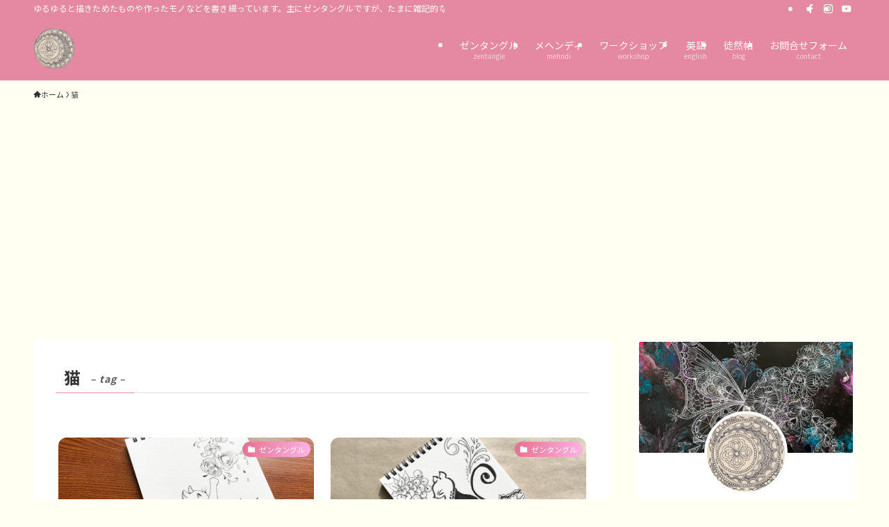

--- FILE ---
content_type: text/html; charset=UTF-8
request_url: https://www.m-graffiti.com/tag/cat/
body_size: 20199
content:
<!DOCTYPE html>
<html lang="ja" data-loaded="false" data-scrolled="false" data-spmenu="closed">
<head>
<meta charset="utf-8">
<meta name="format-detection" content="telephone=no">
<meta http-equiv="X-UA-Compatible" content="IE=edge">
<meta name="viewport" content="width=device-width, viewport-fit=cover">
<title>猫 | M&#039;s Graffiti　〜ミミの楽描き帖〜</title>
<meta name='robots' content='max-image-preview:large' />
<link rel="alternate" type="application/rss+xml" title="M&#039;s Graffiti　〜ミミの楽描き帖〜 &raquo; フィード" href="https://www.m-graffiti.com/feed/" />
<link rel="alternate" type="application/rss+xml" title="M&#039;s Graffiti　〜ミミの楽描き帖〜 &raquo; コメントフィード" href="https://www.m-graffiti.com/comments/feed/" />
<link rel="alternate" type="application/rss+xml" title="M&#039;s Graffiti　〜ミミの楽描き帖〜 &raquo; 猫 タグのフィード" href="https://www.m-graffiti.com/tag/cat/feed/" />

<!-- SEO SIMPLE PACK 3.6.2 -->
<meta name="keywords" content="ゼンタングル,zentangle,メヘンディ,mehndi,金沢">
<link rel="canonical" href="https://www.m-graffiti.com/tag/cat/">
<meta property="og:locale" content="ja_JP">
<meta property="og:type" content="website">
<meta property="og:title" content="猫 | M&#039;s Graffiti　〜ミミの楽描き帖〜">
<meta property="og:url" content="https://www.m-graffiti.com/tag/cat/">
<meta property="og:site_name" content="M&#039;s Graffiti　〜ミミの楽描き帖〜">
<meta name="twitter:card" content="summary_large_image">
<!-- Google Analytics (gtag.js) -->
<script async src="https://www.googletagmanager.com/gtag/js?id=G-RZT459V3DH"></script>
<script>
	window.dataLayer = window.dataLayer || [];
	function gtag(){dataLayer.push(arguments);}
	gtag("js", new Date());
	gtag("config", "G-RZT459V3DH");
</script>
	<!-- / SEO SIMPLE PACK -->

<style id='wp-img-auto-sizes-contain-inline-css' type='text/css'>
img:is([sizes=auto i],[sizes^="auto," i]){contain-intrinsic-size:3000px 1500px}
/*# sourceURL=wp-img-auto-sizes-contain-inline-css */
</style>
<link rel='stylesheet' id='swell_swiper-css' href='https://www.m-graffiti.com/wp-content/themes/swell/build/css/plugins/swiper.css?ver=2.16.0' type='text/css' media='all' />
<style id='wp-block-library-inline-css' type='text/css'>
:root{--wp-block-synced-color:#7a00df;--wp-block-synced-color--rgb:122,0,223;--wp-bound-block-color:var(--wp-block-synced-color);--wp-editor-canvas-background:#ddd;--wp-admin-theme-color:#007cba;--wp-admin-theme-color--rgb:0,124,186;--wp-admin-theme-color-darker-10:#006ba1;--wp-admin-theme-color-darker-10--rgb:0,107,160.5;--wp-admin-theme-color-darker-20:#005a87;--wp-admin-theme-color-darker-20--rgb:0,90,135;--wp-admin-border-width-focus:2px}@media (min-resolution:192dpi){:root{--wp-admin-border-width-focus:1.5px}}.wp-element-button{cursor:pointer}:root .has-very-light-gray-background-color{background-color:#eee}:root .has-very-dark-gray-background-color{background-color:#313131}:root .has-very-light-gray-color{color:#eee}:root .has-very-dark-gray-color{color:#313131}:root .has-vivid-green-cyan-to-vivid-cyan-blue-gradient-background{background:linear-gradient(135deg,#00d084,#0693e3)}:root .has-purple-crush-gradient-background{background:linear-gradient(135deg,#34e2e4,#4721fb 50%,#ab1dfe)}:root .has-hazy-dawn-gradient-background{background:linear-gradient(135deg,#faaca8,#dad0ec)}:root .has-subdued-olive-gradient-background{background:linear-gradient(135deg,#fafae1,#67a671)}:root .has-atomic-cream-gradient-background{background:linear-gradient(135deg,#fdd79a,#004a59)}:root .has-nightshade-gradient-background{background:linear-gradient(135deg,#330968,#31cdcf)}:root .has-midnight-gradient-background{background:linear-gradient(135deg,#020381,#2874fc)}:root{--wp--preset--font-size--normal:16px;--wp--preset--font-size--huge:42px}.has-regular-font-size{font-size:1em}.has-larger-font-size{font-size:2.625em}.has-normal-font-size{font-size:var(--wp--preset--font-size--normal)}.has-huge-font-size{font-size:var(--wp--preset--font-size--huge)}.has-text-align-center{text-align:center}.has-text-align-left{text-align:left}.has-text-align-right{text-align:right}.has-fit-text{white-space:nowrap!important}#end-resizable-editor-section{display:none}.aligncenter{clear:both}.items-justified-left{justify-content:flex-start}.items-justified-center{justify-content:center}.items-justified-right{justify-content:flex-end}.items-justified-space-between{justify-content:space-between}.screen-reader-text{border:0;clip-path:inset(50%);height:1px;margin:-1px;overflow:hidden;padding:0;position:absolute;width:1px;word-wrap:normal!important}.screen-reader-text:focus{background-color:#ddd;clip-path:none;color:#444;display:block;font-size:1em;height:auto;left:5px;line-height:normal;padding:15px 23px 14px;text-decoration:none;top:5px;width:auto;z-index:100000}html :where(.has-border-color){border-style:solid}html :where([style*=border-top-color]){border-top-style:solid}html :where([style*=border-right-color]){border-right-style:solid}html :where([style*=border-bottom-color]){border-bottom-style:solid}html :where([style*=border-left-color]){border-left-style:solid}html :where([style*=border-width]){border-style:solid}html :where([style*=border-top-width]){border-top-style:solid}html :where([style*=border-right-width]){border-right-style:solid}html :where([style*=border-bottom-width]){border-bottom-style:solid}html :where([style*=border-left-width]){border-left-style:solid}html :where(img[class*=wp-image-]){height:auto;max-width:100%}:where(figure){margin:0 0 1em}html :where(.is-position-sticky){--wp-admin--admin-bar--position-offset:var(--wp-admin--admin-bar--height,0px)}@media screen and (max-width:600px){html :where(.is-position-sticky){--wp-admin--admin-bar--position-offset:0px}}

/*# sourceURL=wp-block-library-inline-css */
</style><style id='global-styles-inline-css' type='text/css'>
:root{--wp--preset--aspect-ratio--square: 1;--wp--preset--aspect-ratio--4-3: 4/3;--wp--preset--aspect-ratio--3-4: 3/4;--wp--preset--aspect-ratio--3-2: 3/2;--wp--preset--aspect-ratio--2-3: 2/3;--wp--preset--aspect-ratio--16-9: 16/9;--wp--preset--aspect-ratio--9-16: 9/16;--wp--preset--color--black: #000;--wp--preset--color--cyan-bluish-gray: #abb8c3;--wp--preset--color--white: #fff;--wp--preset--color--pale-pink: #f78da7;--wp--preset--color--vivid-red: #cf2e2e;--wp--preset--color--luminous-vivid-orange: #ff6900;--wp--preset--color--luminous-vivid-amber: #fcb900;--wp--preset--color--light-green-cyan: #7bdcb5;--wp--preset--color--vivid-green-cyan: #00d084;--wp--preset--color--pale-cyan-blue: #8ed1fc;--wp--preset--color--vivid-cyan-blue: #0693e3;--wp--preset--color--vivid-purple: #9b51e0;--wp--preset--color--swl-main: var(--color_main);--wp--preset--color--swl-main-thin: var(--color_main_thin);--wp--preset--color--swl-gray: var(--color_gray);--wp--preset--color--swl-deep-01: var(--color_deep01);--wp--preset--color--swl-deep-02: var(--color_deep02);--wp--preset--color--swl-deep-03: var(--color_deep03);--wp--preset--color--swl-deep-04: var(--color_deep04);--wp--preset--color--swl-pale-01: var(--color_pale01);--wp--preset--color--swl-pale-02: var(--color_pale02);--wp--preset--color--swl-pale-03: var(--color_pale03);--wp--preset--color--swl-pale-04: var(--color_pale04);--wp--preset--gradient--vivid-cyan-blue-to-vivid-purple: linear-gradient(135deg,rgb(6,147,227) 0%,rgb(155,81,224) 100%);--wp--preset--gradient--light-green-cyan-to-vivid-green-cyan: linear-gradient(135deg,rgb(122,220,180) 0%,rgb(0,208,130) 100%);--wp--preset--gradient--luminous-vivid-amber-to-luminous-vivid-orange: linear-gradient(135deg,rgb(252,185,0) 0%,rgb(255,105,0) 100%);--wp--preset--gradient--luminous-vivid-orange-to-vivid-red: linear-gradient(135deg,rgb(255,105,0) 0%,rgb(207,46,46) 100%);--wp--preset--gradient--very-light-gray-to-cyan-bluish-gray: linear-gradient(135deg,rgb(238,238,238) 0%,rgb(169,184,195) 100%);--wp--preset--gradient--cool-to-warm-spectrum: linear-gradient(135deg,rgb(74,234,220) 0%,rgb(151,120,209) 20%,rgb(207,42,186) 40%,rgb(238,44,130) 60%,rgb(251,105,98) 80%,rgb(254,248,76) 100%);--wp--preset--gradient--blush-light-purple: linear-gradient(135deg,rgb(255,206,236) 0%,rgb(152,150,240) 100%);--wp--preset--gradient--blush-bordeaux: linear-gradient(135deg,rgb(254,205,165) 0%,rgb(254,45,45) 50%,rgb(107,0,62) 100%);--wp--preset--gradient--luminous-dusk: linear-gradient(135deg,rgb(255,203,112) 0%,rgb(199,81,192) 50%,rgb(65,88,208) 100%);--wp--preset--gradient--pale-ocean: linear-gradient(135deg,rgb(255,245,203) 0%,rgb(182,227,212) 50%,rgb(51,167,181) 100%);--wp--preset--gradient--electric-grass: linear-gradient(135deg,rgb(202,248,128) 0%,rgb(113,206,126) 100%);--wp--preset--gradient--midnight: linear-gradient(135deg,rgb(2,3,129) 0%,rgb(40,116,252) 100%);--wp--preset--font-size--small: 0.9em;--wp--preset--font-size--medium: 1.1em;--wp--preset--font-size--large: 1.25em;--wp--preset--font-size--x-large: 42px;--wp--preset--font-size--xs: 0.75em;--wp--preset--font-size--huge: 1.6em;--wp--preset--spacing--20: 0.44rem;--wp--preset--spacing--30: 0.67rem;--wp--preset--spacing--40: 1rem;--wp--preset--spacing--50: 1.5rem;--wp--preset--spacing--60: 2.25rem;--wp--preset--spacing--70: 3.38rem;--wp--preset--spacing--80: 5.06rem;--wp--preset--shadow--natural: 6px 6px 9px rgba(0, 0, 0, 0.2);--wp--preset--shadow--deep: 12px 12px 50px rgba(0, 0, 0, 0.4);--wp--preset--shadow--sharp: 6px 6px 0px rgba(0, 0, 0, 0.2);--wp--preset--shadow--outlined: 6px 6px 0px -3px rgb(255, 255, 255), 6px 6px rgb(0, 0, 0);--wp--preset--shadow--crisp: 6px 6px 0px rgb(0, 0, 0);}:where(.is-layout-flex){gap: 0.5em;}:where(.is-layout-grid){gap: 0.5em;}body .is-layout-flex{display: flex;}.is-layout-flex{flex-wrap: wrap;align-items: center;}.is-layout-flex > :is(*, div){margin: 0;}body .is-layout-grid{display: grid;}.is-layout-grid > :is(*, div){margin: 0;}:where(.wp-block-columns.is-layout-flex){gap: 2em;}:where(.wp-block-columns.is-layout-grid){gap: 2em;}:where(.wp-block-post-template.is-layout-flex){gap: 1.25em;}:where(.wp-block-post-template.is-layout-grid){gap: 1.25em;}.has-black-color{color: var(--wp--preset--color--black) !important;}.has-cyan-bluish-gray-color{color: var(--wp--preset--color--cyan-bluish-gray) !important;}.has-white-color{color: var(--wp--preset--color--white) !important;}.has-pale-pink-color{color: var(--wp--preset--color--pale-pink) !important;}.has-vivid-red-color{color: var(--wp--preset--color--vivid-red) !important;}.has-luminous-vivid-orange-color{color: var(--wp--preset--color--luminous-vivid-orange) !important;}.has-luminous-vivid-amber-color{color: var(--wp--preset--color--luminous-vivid-amber) !important;}.has-light-green-cyan-color{color: var(--wp--preset--color--light-green-cyan) !important;}.has-vivid-green-cyan-color{color: var(--wp--preset--color--vivid-green-cyan) !important;}.has-pale-cyan-blue-color{color: var(--wp--preset--color--pale-cyan-blue) !important;}.has-vivid-cyan-blue-color{color: var(--wp--preset--color--vivid-cyan-blue) !important;}.has-vivid-purple-color{color: var(--wp--preset--color--vivid-purple) !important;}.has-black-background-color{background-color: var(--wp--preset--color--black) !important;}.has-cyan-bluish-gray-background-color{background-color: var(--wp--preset--color--cyan-bluish-gray) !important;}.has-white-background-color{background-color: var(--wp--preset--color--white) !important;}.has-pale-pink-background-color{background-color: var(--wp--preset--color--pale-pink) !important;}.has-vivid-red-background-color{background-color: var(--wp--preset--color--vivid-red) !important;}.has-luminous-vivid-orange-background-color{background-color: var(--wp--preset--color--luminous-vivid-orange) !important;}.has-luminous-vivid-amber-background-color{background-color: var(--wp--preset--color--luminous-vivid-amber) !important;}.has-light-green-cyan-background-color{background-color: var(--wp--preset--color--light-green-cyan) !important;}.has-vivid-green-cyan-background-color{background-color: var(--wp--preset--color--vivid-green-cyan) !important;}.has-pale-cyan-blue-background-color{background-color: var(--wp--preset--color--pale-cyan-blue) !important;}.has-vivid-cyan-blue-background-color{background-color: var(--wp--preset--color--vivid-cyan-blue) !important;}.has-vivid-purple-background-color{background-color: var(--wp--preset--color--vivid-purple) !important;}.has-black-border-color{border-color: var(--wp--preset--color--black) !important;}.has-cyan-bluish-gray-border-color{border-color: var(--wp--preset--color--cyan-bluish-gray) !important;}.has-white-border-color{border-color: var(--wp--preset--color--white) !important;}.has-pale-pink-border-color{border-color: var(--wp--preset--color--pale-pink) !important;}.has-vivid-red-border-color{border-color: var(--wp--preset--color--vivid-red) !important;}.has-luminous-vivid-orange-border-color{border-color: var(--wp--preset--color--luminous-vivid-orange) !important;}.has-luminous-vivid-amber-border-color{border-color: var(--wp--preset--color--luminous-vivid-amber) !important;}.has-light-green-cyan-border-color{border-color: var(--wp--preset--color--light-green-cyan) !important;}.has-vivid-green-cyan-border-color{border-color: var(--wp--preset--color--vivid-green-cyan) !important;}.has-pale-cyan-blue-border-color{border-color: var(--wp--preset--color--pale-cyan-blue) !important;}.has-vivid-cyan-blue-border-color{border-color: var(--wp--preset--color--vivid-cyan-blue) !important;}.has-vivid-purple-border-color{border-color: var(--wp--preset--color--vivid-purple) !important;}.has-vivid-cyan-blue-to-vivid-purple-gradient-background{background: var(--wp--preset--gradient--vivid-cyan-blue-to-vivid-purple) !important;}.has-light-green-cyan-to-vivid-green-cyan-gradient-background{background: var(--wp--preset--gradient--light-green-cyan-to-vivid-green-cyan) !important;}.has-luminous-vivid-amber-to-luminous-vivid-orange-gradient-background{background: var(--wp--preset--gradient--luminous-vivid-amber-to-luminous-vivid-orange) !important;}.has-luminous-vivid-orange-to-vivid-red-gradient-background{background: var(--wp--preset--gradient--luminous-vivid-orange-to-vivid-red) !important;}.has-very-light-gray-to-cyan-bluish-gray-gradient-background{background: var(--wp--preset--gradient--very-light-gray-to-cyan-bluish-gray) !important;}.has-cool-to-warm-spectrum-gradient-background{background: var(--wp--preset--gradient--cool-to-warm-spectrum) !important;}.has-blush-light-purple-gradient-background{background: var(--wp--preset--gradient--blush-light-purple) !important;}.has-blush-bordeaux-gradient-background{background: var(--wp--preset--gradient--blush-bordeaux) !important;}.has-luminous-dusk-gradient-background{background: var(--wp--preset--gradient--luminous-dusk) !important;}.has-pale-ocean-gradient-background{background: var(--wp--preset--gradient--pale-ocean) !important;}.has-electric-grass-gradient-background{background: var(--wp--preset--gradient--electric-grass) !important;}.has-midnight-gradient-background{background: var(--wp--preset--gradient--midnight) !important;}.has-small-font-size{font-size: var(--wp--preset--font-size--small) !important;}.has-medium-font-size{font-size: var(--wp--preset--font-size--medium) !important;}.has-large-font-size{font-size: var(--wp--preset--font-size--large) !important;}.has-x-large-font-size{font-size: var(--wp--preset--font-size--x-large) !important;}
/*# sourceURL=global-styles-inline-css */
</style>

<link rel='stylesheet' id='swell-icons-css' href='https://www.m-graffiti.com/wp-content/themes/swell/build/css/swell-icons.css?ver=2.16.0' type='text/css' media='all' />
<link rel='stylesheet' id='main_style-css' href='https://www.m-graffiti.com/wp-content/themes/swell/build/css/main.css?ver=2.16.0' type='text/css' media='all' />
<link rel='stylesheet' id='swell_blocks-css' href='https://www.m-graffiti.com/wp-content/themes/swell/build/css/blocks.css?ver=2.16.0' type='text/css' media='all' />
<style id='swell_custom-inline-css' type='text/css'>
:root{--swl-fz--content:4vw;--swl-font_family:"Noto Sans JP", sans-serif;--swl-font_weight:400;--color_main:#e589a2;--color_text:#333;--color_link:#8aa2e6;--color_htag:#e589a2;--color_bg:#fffff2;--color_gradient1:#ffffff;--color_gradient2:#ffffff;--color_main_thin:rgba(255, 171, 203, 0.05 );--color_main_dark:rgba(172, 103, 122, 1 );--color_list_check:#e589a2;--color_list_num:#e589a2;--color_list_good:#86dd7b;--color_list_triangle:#f4e03a;--color_list_bad:#f36060;--color_faq_q:#d55656;--color_faq_a:#6599b7;--color_icon_good:#3cd250;--color_icon_good_bg:#ecffe9;--color_icon_bad:#4b73eb;--color_icon_bad_bg:#eafaff;--color_icon_info:#f578b4;--color_icon_info_bg:#fff0fa;--color_icon_announce:#ffa537;--color_icon_announce_bg:#fff5f0;--color_icon_pen:#7a7a7a;--color_icon_pen_bg:#f7f7f7;--color_icon_book:#787364;--color_icon_book_bg:#f8f6ef;--color_icon_point:#ffa639;--color_icon_check:#86d67c;--color_icon_batsu:#f36060;--color_icon_hatena:#5295cc;--color_icon_caution:#f7da38;--color_icon_memo:#84878a;--color_deep01:#e44141;--color_deep02:#3d79d5;--color_deep03:#63a84d;--color_deep04:#f09f4d;--color_pale01:#fff2f0;--color_pale02:#f3f8fd;--color_pale03:#f1f9ee;--color_pale04:#fdf9ee;--color_mark_blue:#b7e3ff;--color_mark_green:#bdf9c3;--color_mark_yellow:#fcf69f;--color_mark_orange:#ffddbc;--border01:solid 1px var(--color_main);--border02:double 4px var(--color_main);--border03:dashed 2px var(--color_border);--border04:solid 4px var(--color_gray);--card_posts_thumb_ratio:56.25%;--list_posts_thumb_ratio:61.805%;--big_posts_thumb_ratio:50%;--thumb_posts_thumb_ratio:61.805%;--blogcard_thumb_ratio:56.25%;--color_header_bg:#e589a2;--color_header_text:#ffffff;--color_footer_bg:#e589a2;--color_footer_text:#ffffff;--container_size:1200px;--article_size:900px;--logo_size_sp:48px;--logo_size_pc:60px;--logo_size_pcfix:32px;--color_gnav_bg:#e589a2;}.swl-cell-bg[data-icon="doubleCircle"]{--cell-icon-color:#ffc977}.swl-cell-bg[data-icon="circle"]{--cell-icon-color:#94e29c}.swl-cell-bg[data-icon="triangle"]{--cell-icon-color:#eeda2f}.swl-cell-bg[data-icon="close"]{--cell-icon-color:#ec9191}.swl-cell-bg[data-icon="hatena"]{--cell-icon-color:#93c9da}.swl-cell-bg[data-icon="check"]{--cell-icon-color:#94e29c}.swl-cell-bg[data-icon="line"]{--cell-icon-color:#9b9b9b}.cap_box[data-colset="col1"]{--capbox-color:#f59b5f;--capbox-color--bg:#fff8eb}.cap_box[data-colset="col2"]{--capbox-color:#5fb9f5;--capbox-color--bg:#edf5ff}.cap_box[data-colset="col3"]{--capbox-color:#2fcd90;--capbox-color--bg:#eafaf2}.red_{--the-btn-color:#f74a4a;--the-btn-color2:#ffbc49;--the-solid-shadow: rgba(185, 56, 56, 1 )}.blue_{--the-btn-color:#338df4;--the-btn-color2:#35eaff;--the-solid-shadow: rgba(38, 106, 183, 1 )}.green_{--the-btn-color:#62d847;--the-btn-color2:#7bf7bd;--the-solid-shadow: rgba(74, 162, 53, 1 )}.is-style-btn_normal{--the-btn-radius:80px}.is-style-btn_solid{--the-btn-radius:80px}.is-style-btn_shiny{--the-btn-radius:80px}.is-style-btn_line{--the-btn-radius:80px}.post_content blockquote{padding:1.5em 2em 1.5em 3em}.post_content blockquote::before{content:"";display:block;width:5px;height:calc(100% - 3em);top:1.5em;left:1.5em;border-left:solid 1px rgba(180,180,180,.75);border-right:solid 1px rgba(180,180,180,.75);}.mark_blue{background:-webkit-linear-gradient(transparent 64%,var(--color_mark_blue) 0%);background:linear-gradient(transparent 64%,var(--color_mark_blue) 0%)}.mark_green{background:-webkit-linear-gradient(transparent 64%,var(--color_mark_green) 0%);background:linear-gradient(transparent 64%,var(--color_mark_green) 0%)}.mark_yellow{background:-webkit-linear-gradient(transparent 64%,var(--color_mark_yellow) 0%);background:linear-gradient(transparent 64%,var(--color_mark_yellow) 0%)}.mark_orange{background:-webkit-linear-gradient(transparent 64%,var(--color_mark_orange) 0%);background:linear-gradient(transparent 64%,var(--color_mark_orange) 0%)}[class*="is-style-icon_"]{color:#333;border-width:0}[class*="is-style-big_icon_"]{border-width:2px;border-style:solid}[data-col="gray"] .c-balloon__text{background:#f7f7f7;border-color:#ccc}[data-col="gray"] .c-balloon__before{border-right-color:#f7f7f7}[data-col="green"] .c-balloon__text{background:#d1f8c2;border-color:#9ddd93}[data-col="green"] .c-balloon__before{border-right-color:#d1f8c2}[data-col="blue"] .c-balloon__text{background:#e2f6ff;border-color:#93d2f0}[data-col="blue"] .c-balloon__before{border-right-color:#e2f6ff}[data-col="red"] .c-balloon__text{background:#ffebeb;border-color:#f48789}[data-col="red"] .c-balloon__before{border-right-color:#ffebeb}[data-col="yellow"] .c-balloon__text{background:#f9f7d2;border-color:#fbe593}[data-col="yellow"] .c-balloon__before{border-right-color:#f9f7d2}.-type-list2 .p-postList__body::after,.-type-big .p-postList__body::after{content: "READ MORE »";}.c-postThumb__cat{background-color:#e5708f;color:#fff;background: repeating-linear-gradient(100deg, #e5708f 0, rgba(255, 179, 229, 1 ) 100%)}.post_content h2:where(:not([class^="swell-block-"]):not(.faq_q):not(.p-postList__title)){padding:1em;border-radius:2px;color:#fff;background:var(--color_htag)}.post_content h2:where(:not([class^="swell-block-"]):not(.faq_q):not(.p-postList__title))::before{position:absolute;display:block;pointer-events:none;content:"";width:calc(100% - 8px);height:calc(100% - 8px);top:4px;left:4px;right:auto;bottom:auto;border:dashed 1px #fff}.post_content h3:where(:not([class^="swell-block-"]):not(.faq_q):not(.p-postList__title)){padding:0 .5em .5em}.post_content h3:where(:not([class^="swell-block-"]):not(.faq_q):not(.p-postList__title))::before{content:"";width:100%;height:2px;background: repeating-linear-gradient(90deg, var(--color_htag) 0%, var(--color_htag) 20%, rgba(255, 206, 243, 0.2 ) 90%, rgba(255, 206, 243, 0.2 ) 100%)}.post_content h4:where(:not([class^="swell-block-"]):not(.faq_q):not(.p-postList__title))::before{content:"\e923";display:inline-block;font-family:"icomoon";margin-right:.5em;color:var(--color_htag)}.post_content h2.is-style-section_ttl{padding:0 5.5em}.post_content h2.is-style-section_ttl::before,.post_content h2.is-style-section_ttl::after{position:absolute;top:50%;bottom:auto;display:block;width:3em;height:1px;pointer-events:none;content:"";background:currentColor}.post_content h2.is-style-section_ttl::before{left:2em;right:auto}.post_content h2.is-style-section_ttl::after{left:auto;right:2em}.post_content h2.is-style-section_ttl.has-text-align-left{padding-left:1.75em;padding-right:0}.post_content h2.is-style-section_ttl.has-text-align-left::before{width:1em; left:0}.post_content h2.is-style-section_ttl.has-text-align-left::after{content:none}.post_content h2.is-style-section_ttl.has-text-align-right{padding-left:0;padding-right:1.75em}.post_content h2.is-style-section_ttl.has-text-align-right::before{content:none}.post_content h2.is-style-section_ttl.has-text-align-right::after{width:1em; right:0}.l-footer__widgetArea{background:#fffecc}.l-footer__widgetArea{color:#ca99ff}.l-header__bar{color:#ffffff;background:#e589a2}.l-header__menuBtn{order:1}.l-header__customBtn{order:3}.c-gnav a::after{background:var(--color_main);width:100%;height:2px;transform:scaleX(0)}.p-spHeadMenu .menu-item.-current{border-bottom-color:var(--color_main)}.c-gnav > li:hover > a::after,.c-gnav > .-current > a::after{transform: scaleX(1)}.c-gnav .sub-menu{color:#333;background:#fff}.l-fixHeader::before{opacity:0.8}#pagetop{border-radius:50%}#before_footer_widget{margin-bottom:0}.c-widget__title.-spmenu{text-align:center;padding:.25em 3.5em;}.c-widget__title.-spmenu::before{content:"";top:50%;width:2em;background:currentColor;left:1em}.c-widget__title.-spmenu::after{content:"";top:50%;width:2em;background:currentColor;right:1em}.c-widget__title.-footer{padding:.5em}.c-widget__title.-footer::before{content:"";bottom:0;left:0;width:40%;z-index:1;background:var(--color_main)}.c-widget__title.-footer::after{content:"";bottom:0;left:0;width:100%;background:var(--color_border)}.c-secTitle{border-left:solid 2px var(--color_main);padding:0em .75em}.p-spMenu{color:#ffffff}.p-spMenu__inner::before{background:#e587a0;opacity:0.9}.p-spMenu__overlay{background:#ffffff;opacity:0.9}[class*="page-numbers"]{border-radius:50%;margin:4px;color:var(--color_main);border: solid 1px var(--color_main)}a{text-decoration: none}.l-topTitleArea.c-filterLayer::before{background-color:#000;opacity:0.2;content:""}.p-toc__list.is-style-index li::before{color:var(--color_main)}@media screen and (min-width: 960px){:root{}}@media screen and (max-width: 959px){:root{}.l-header__logo{order:2;text-align:center}}@media screen and (min-width: 600px){:root{--swl-fz--content:16px;}}@media screen and (max-width: 599px){:root{}.post_content h2.is-style-section_ttl{padding:0 3.5em}.post_content h2.is-style-section_ttl::before{width:2em;left:1em}.post_content h2.is-style-section_ttl::after{width:2em;right:1em}}@media (min-width: 1108px) {.alignwide{left:-100px;width:calc(100% + 200px);}}@media (max-width: 1108px) {.-sidebar-off .swell-block-fullWide__inner.l-container .alignwide{left:0px;width:100%;}}.l-fixHeader .l-fixHeader__gnav{order:0}[data-scrolled=true] .l-fixHeader[data-ready]{opacity:1;-webkit-transform:translateY(0)!important;transform:translateY(0)!important;visibility:visible}.-body-solid .l-fixHeader{box-shadow:0 2px 4px var(--swl-color_shadow)}.l-fixHeader__inner{align-items:stretch;color:var(--color_header_text);display:flex;padding-bottom:0;padding-top:0;position:relative;z-index:1}.l-fixHeader__logo{align-items:center;display:flex;line-height:1;margin-right:24px;order:0;padding:16px 0}:root{--swl-radius--2:2px;--swl-radius--4:4px;--swl-radius--8:8px}.c-categoryList__link,.c-tagList__link,.tag-cloud-link{border-radius:16px;padding:6px 10px}.-related .p-postList__thumb,.is-style-bg_gray,.is-style-bg_main,.is-style-bg_main_thin,.is-style-bg_stripe,.is-style-border_dg,.is-style-border_dm,.is-style-border_sg,.is-style-border_sm,.is-style-dent_box,.is-style-note_box,.is-style-stitch,[class*=is-style-big_icon_],input[type=number],input[type=text],textarea{border-radius:4px}.-ps-style-img .p-postList__link,.-type-thumb .p-postList__link,.p-postList__thumb{border-radius:12px;overflow:hidden;z-index:0}.c-widget .-type-list.-w-ranking .p-postList__item:before{border-radius:16px;left:2px;top:2px}.c-widget .-type-card.-w-ranking .p-postList__item:before{border-radius:0 0 4px 4px}.c-postThumb__cat{border-radius:16px;margin:.5em;padding:0 8px}.cap_box_ttl{border-radius:2px 2px 0 0}.cap_box_content{border-radius:0 0 2px 2px}.cap_box.is-style-small_ttl .cap_box_content{border-radius:0 2px 2px 2px}.cap_box.is-style-inner .cap_box_content,.cap_box.is-style-onborder_ttl .cap_box_content,.cap_box.is-style-onborder_ttl2 .cap_box_content,.cap_box.is-style-onborder_ttl2 .cap_box_ttl,.cap_box.is-style-shadow{border-radius:2px}.is-style-more_btn a,.p-postList__body:after,.submit{border-radius:40px}@media (min-width:960px){#sidebar .-type-list .p-postList__thumb{border-radius:8px}}@media not all and (min-width:960px){.-ps-style-img .p-postList__link,.-type-thumb .p-postList__link,.p-postList__thumb{border-radius:8px}}.l-header__bar{position:relative;width:100%}.l-header__bar .c-catchphrase{color:inherit;font-size:12px;letter-spacing:var(--swl-letter_spacing,.2px);line-height:14px;margin-right:auto;overflow:hidden;padding:4px 0;white-space:nowrap;width:50%}.l-header__bar .c-iconList .c-iconList__link{margin:0;padding:4px 6px}.l-header__barInner{align-items:center;display:flex;justify-content:flex-end}.p-spHeadMenu{text-align:center}.p-spHeadMenu .sub-menu{display:none}.p-spHeadMenu .menu-item{-webkit-backface-visibility:hidden;backface-visibility:hidden;border-bottom:2px solid transparent;flex-shrink:0;font-size:12px;height:36px;padding:0;width:auto}.p-spHeadMenu .menu-item.-current{border-bottom-color:currentcolor}.p-spHeadMenu a{display:block;line-height:36px;padding:0 12px;text-decoration:none}.l-header__spNav.swiper:not(.swiper-initialized) .p-spHeadMenu{visibility:hidden}.l-header__spNav a{color:var(--color_header_text)}.l-header__spNav[data-loop="0"] .p-spHeadMenu{display:flex;overflow-x:auto}.l-header__spNav[data-loop="0"] .menu-item:first-child{margin-left:auto}.l-header__spNav[data-loop="0"] .menu-item:last-child{margin-right:auto}@media (min-width:960px){.l-header__spNav{display:none}}@media (min-width:960px){.-series .l-header__inner{align-items:stretch;display:flex}.-series .l-header__logo{align-items:center;display:flex;flex-wrap:wrap;margin-right:24px;padding:16px 0}.-series .l-header__logo .c-catchphrase{font-size:13px;padding:4px 0}.-series .c-headLogo{margin-right:16px}.-series-right .l-header__inner{justify-content:space-between}.-series-right .c-gnavWrap{margin-left:auto}.-series-right .w-header{margin-left:12px}.-series-left .w-header{margin-left:auto}}@media (min-width:960px) and (min-width:600px){.-series .c-headLogo{max-width:400px}}.l-header__spNav{background-color:var(--color_gnav_bg)}.p-spHeadMenu a{color:#fff}.p-spHeadMenu .menu-item.-current{border-bottom-color:#fff}@media (min-width:960px){.-parallel .l-header__gnav{background-color:var(--color_gnav_bg);color:#fff}.-parallel .l-header__gnav .c-gnav>li>a{padding-bottom:12px;padding-top:12px}.-parallel .l-header__gnav .c-gnav>li>a:after{background-color:#fff}.-parallel-top .l-header__gnav{margin-bottom:8px}.-parallel-bottom .l-header__gnav{margin-top:8px}}.c-submenuToggleBtn:after{content:"";height:100%;left:0;position:absolute;top:0;width:100%;z-index:0}.c-submenuToggleBtn{cursor:pointer;display:block;height:2em;line-height:2;position:absolute;right:8px;text-align:center;top:50%;-webkit-transform:translateY(-50%);transform:translateY(-50%);width:2em;z-index:1}.c-submenuToggleBtn:before{content:"\e910";display:inline-block;font-family:icomoon;font-size:14px;transition:-webkit-transform .25s;transition:transform .25s;transition:transform .25s,-webkit-transform .25s}.c-submenuToggleBtn:after{border:1px solid;opacity:.15;transition:background-color .25s}.c-submenuToggleBtn.is-opened:before{-webkit-transform:rotate(-180deg);transform:rotate(-180deg)}.widget_categories>ul>.cat-item>a,.wp-block-categories-list>li>a{padding-left:1.75em}.c-listMenu a{padding:.75em .5em;position:relative}.c-gnav .sub-menu a:not(:last-child),.c-listMenu a:not(:last-child){padding-right:40px}.c-gnav .sub-menu .sub-menu{box-shadow:none}.c-gnav .sub-menu .sub-menu,.c-listMenu .children,.c-listMenu .sub-menu{height:0;margin:0;opacity:0;overflow:hidden;position:relative;transition:.25s}.c-gnav .sub-menu .sub-menu.is-opened,.c-listMenu .children.is-opened,.c-listMenu .sub-menu.is-opened{height:auto;opacity:1;visibility:visible}.c-gnav .sub-menu .sub-menu a,.c-listMenu .children a,.c-listMenu .sub-menu a{font-size:.9em;padding-left:1.5em}.c-gnav .sub-menu .sub-menu ul a,.c-listMenu .children ul a,.c-listMenu .sub-menu ul a{padding-left:2.25em}@media (min-width:600px){.c-submenuToggleBtn{height:28px;line-height:28px;transition:background-color .25s;width:28px}}@media (min-width:960px){.c-submenuToggleBtn:hover:after{background-color:currentcolor}}:root{--color_content_bg:#fff;}.c-widget__title.-side{padding:.5em 1em;border-radius: var(--swl-radius--4,0) var(--swl-radius--4,0) 0 0;margin: -16px -16px 1.5em;background:var(--color_main);color:#fff;}@media screen and (min-width: 960px){:root{}}@media screen and (max-width: 959px){:root{}}@media screen and (min-width: 600px){:root{}}@media screen and (max-width: 599px){:root{}}.l-content{padding-top:4vw}.p-breadcrumb+.l-content{padding-top:0}.-frame-on .l-mainContent{background:#fff;border-radius:var(--swl-radius--4,0);padding:3vw}.-frame-on-sidebar #sidebar .c-widget{background:#fff;border-radius:var(--swl-radius--4,0);padding:16px}.-frame-on-sidebar #sidebar .widget_swell_prof_widget{padding:0!important}.-frame-on-sidebar #sidebar .p-profileBox{background:#fff;border:none;color:#333}.-frame-on-sidebar #sidebar .calendar_wrap{border:none;padding:0}.-frame-border .l-mainContent,.-frame-border.-frame-on-sidebar #sidebar .c-widget{box-shadow:0 0 1px var(--swl-color_shadow)}.swell-block-fullWide__inner .alignwide{left:0;width:100%}.swell-block-fullWide__inner .alignfull{left:calc(0px - var(--swl-fw_inner_pad, 0))!important;margin-left:0!important;margin-right:0!important;width:calc(100% + var(--swl-fw_inner_pad, 0)*2)!important}@media not all and (min-width:960px){.alignwide,.l-content .alignfull{left:-3vw;width:calc(100% + 6vw)}.l-content{padding-left:2vw;padding-right:2vw}.-frame-on{--swl-pad_container:2vw;--swl-h2-margin--x:-3vw}.-frame-off-sidebar .l-sidebar{padding-left:1vw;padding-right:1vw}.swell-block-fullWide__inner.l-article{--swl-fw_inner_pad:calc(var(--swl-pad_container, 2vw) + 3vw)}.swell-block-fullWide__inner.l-container{--swl-fw_inner_pad:var(--swl-pad_container,2vw)}.swell-block-fullWide__inner.l-article .alignwide{left:-1.5vw;width:calc(100% + 3vw)}}@media (min-width:960px){.alignwide,.l-content .alignfull{left:-48px;width:calc(100% + 96px)}.l-content .c-widget .alignfull{left:-32px;width:calc(100% + 64px)}.-frame-on .l-mainContent{padding:32px}.swell-block-fullWide__inner.l-article{--swl-fw_inner_pad:calc(var(--swl-pad_post_content) + 32px)}.swell-block-fullWide__inner.l-container{--swl-fw_inner_pad:16px}.swell-block-fullWide__inner.l-article .alignwide{left:-16px;width:calc(100% + 32px)}}@media (min-width:600px){.l-content{padding-top:2em}}.-index-off .p-toc,.swell-toc-placeholder:empty{display:none}.p-toc.-modal{height:100%;margin:0;overflow-y:auto;padding:0}#main_content .p-toc{border-radius:var(--swl-radius--2,0);margin:4em auto;max-width:800px}#sidebar .p-toc{margin-top:-.5em}.p-toc .__pn:before{content:none!important;counter-increment:none}.p-toc .__prev{margin:0 0 1em}.p-toc .__next{margin:1em 0 0}.p-toc.is-omitted:not([data-omit=ct]) [data-level="2"] .p-toc__childList{height:0;margin-bottom:-.5em;visibility:hidden}.p-toc.is-omitted:not([data-omit=nest]){position:relative}.p-toc.is-omitted:not([data-omit=nest]):before{background:linear-gradient(hsla(0,0%,100%,0),var(--color_bg));bottom:5em;content:"";height:4em;left:0;opacity:.75;pointer-events:none;position:absolute;width:100%;z-index:1}.p-toc.is-omitted:not([data-omit=nest]):after{background:var(--color_bg);bottom:0;content:"";height:5em;left:0;opacity:.75;position:absolute;width:100%;z-index:1}.p-toc.is-omitted:not([data-omit=nest]) .__next,.p-toc.is-omitted:not([data-omit=nest]) [data-omit="1"]{display:none}.p-toc .p-toc__expandBtn{background-color:#f7f7f7;border:rgba(0,0,0,.2);border-radius:5em;box-shadow:0 0 0 1px #bbb;color:#333;display:block;font-size:14px;line-height:1.5;margin:.75em auto 0;min-width:6em;padding:.5em 1em;position:relative;transition:box-shadow .25s;z-index:2}.p-toc[data-omit=nest] .p-toc__expandBtn{display:inline-block;font-size:13px;margin:0 0 0 1.25em;padding:.5em .75em}.p-toc:not([data-omit=nest]) .p-toc__expandBtn:after,.p-toc:not([data-omit=nest]) .p-toc__expandBtn:before{border-top-color:inherit;border-top-style:dotted;border-top-width:3px;content:"";display:block;height:1px;position:absolute;top:calc(50% - 1px);transition:border-color .25s;width:100%;width:22px}.p-toc:not([data-omit=nest]) .p-toc__expandBtn:before{right:calc(100% + 1em)}.p-toc:not([data-omit=nest]) .p-toc__expandBtn:after{left:calc(100% + 1em)}.p-toc.is-expanded .p-toc__expandBtn{border-color:transparent}.p-toc__ttl{display:block;font-size:1.2em;line-height:1;position:relative;text-align:center}.p-toc__ttl:before{content:"\e918";display:inline-block;font-family:icomoon;margin-right:.5em;padding-bottom:2px;vertical-align:middle}#index_modal .p-toc__ttl{margin-bottom:.5em}.p-toc__list li{line-height:1.6}.p-toc__list>li+li{margin-top:.5em}.p-toc__list .p-toc__childList{padding-left:.5em}.p-toc__list [data-level="3"]{font-size:.9em}.p-toc__list .mininote{display:none}.post_content .p-toc__list{padding-left:0}#sidebar .p-toc__list{margin-bottom:0}#sidebar .p-toc__list .p-toc__childList{padding-left:0}.p-toc__link{color:inherit;font-size:inherit;text-decoration:none}.p-toc__link:hover{opacity:.8}.p-toc.-capbox{border:1px solid var(--color_main);overflow:hidden;padding:0 1em 1.5em}.p-toc.-capbox .p-toc__ttl{background-color:var(--color_main);color:#fff;margin:0 -1.5em 1.25em;padding:.5em}.p-toc.-capbox .p-toc__list{padding:0}@media (min-width:960px){#main_content .p-toc{width:92%}}@media (hover:hover){.p-toc .p-toc__expandBtn:hover{border-color:transparent;box-shadow:0 0 0 2px currentcolor}}@media (min-width:600px){.p-toc.-capbox .p-toc__list{padding-left:.25em}}
/*# sourceURL=swell_custom-inline-css */
</style>
<link rel='stylesheet' id='swell-parts/footer-css' href='https://www.m-graffiti.com/wp-content/themes/swell/build/css/modules/parts/footer.css?ver=2.16.0' type='text/css' media='all' />
<link rel='stylesheet' id='swell-page/term-css' href='https://www.m-graffiti.com/wp-content/themes/swell/build/css/modules/page/term.css?ver=2.16.0' type='text/css' media='all' />
<style id='classic-theme-styles-inline-css' type='text/css'>
/*! This file is auto-generated */
.wp-block-button__link{color:#fff;background-color:#32373c;border-radius:9999px;box-shadow:none;text-decoration:none;padding:calc(.667em + 2px) calc(1.333em + 2px);font-size:1.125em}.wp-block-file__button{background:#32373c;color:#fff;text-decoration:none}
/*# sourceURL=/wp-includes/css/classic-themes.min.css */
</style>
<link rel='stylesheet' id='sass-basis-core-css' href='https://www.m-graffiti.com/wp-content/plugins/snow-monkey-forms/dist/css/fallback.css?ver=1768035563' type='text/css' media='all' />
<link rel='stylesheet' id='snow-monkey-forms-css' href='https://www.m-graffiti.com/wp-content/plugins/snow-monkey-forms/dist/css/app.css?ver=1768035563' type='text/css' media='all' />
<link rel='stylesheet' id='pochipp-front-css' href='https://www.m-graffiti.com/wp-content/plugins/pochipp/dist/css/style.css?ver=1.18.2' type='text/css' media='all' />

<link href="https://fonts.googleapis.com/css?family=Noto+Sans+JP:400,700&#038;display=swap" rel="stylesheet">
<noscript><link href="https://www.m-graffiti.com/wp-content/themes/swell/build/css/noscript.css" rel="stylesheet"></noscript>
<link rel="https://api.w.org/" href="https://www.m-graffiti.com/wp-json/" /><link rel="alternate" title="JSON" type="application/json" href="https://www.m-graffiti.com/wp-json/wp/v2/tags/87" /><!-- Pochipp -->
<style id="pchpp_custom_style">:root{--pchpp-color-inline: #069A8E;--pchpp-color-custom: #5ca250;--pchpp-color-custom-2: #8e59e4;--pchpp-color-amazon: #f99a0c;--pchpp-color-rakuten: #e0423c;--pchpp-color-yahoo: #438ee8;--pchpp-color-mercari: #3c3c3c;--pchpp-inline-bg-color: none;--pchpp-inline-txt-color: var(--pchpp-color-inline);--pchpp-inline-shadow: inset 0 0 0 1px currentColor, 0 1px 4px -1px rgba(0, 0, 0, 0.2);--pchpp-inline-radius: 40px;--pchpp-inline-width: auto;}</style>
<script id="pchpp_vars">window.pchppVars = {};window.pchppVars.ajaxUrl = "https://www.m-graffiti.com/wp-admin/admin-ajax.php";window.pchppVars.ajaxNonce = "fb724db658";</script>
<script type="text/javascript" language="javascript">var vc_pid = "887661355";</script>
<!-- / Pochipp -->
<link rel="icon" href="https://www.m-graffiti.com/wp-content/uploads/2023/08/cropped-zentangle-profile-en-32x32.png" sizes="32x32" />
<link rel="icon" href="https://www.m-graffiti.com/wp-content/uploads/2023/08/cropped-zentangle-profile-en-192x192.png" sizes="192x192" />
<link rel="apple-touch-icon" href="https://www.m-graffiti.com/wp-content/uploads/2023/08/cropped-zentangle-profile-en-180x180.png" />
<meta name="msapplication-TileImage" content="https://www.m-graffiti.com/wp-content/uploads/2023/08/cropped-zentangle-profile-en-270x270.png" />
		<style type="text/css" id="wp-custom-css">
			.appreach {
  text-align: left;
  padding: 10px;
  border: 1px solid #7C7C7C;
  overflow: hidden;
}
.appreach:after {
  content: "";
  display: block;
  clear: both;
}
.appreach p {
  margin: 0;
}
.appreach a:after {
  display: none;
}
.appreach__icon {
  float: left;
  border-radius: 10%;
  overflow: hidden;
  margin: 0 3% 0 0 !important;
  width: 25% !important;
  height: auto !important;
  max-width: 120px !important;
}
.appreach__detail {
  display: inline-block;
  font-size: 20px;
  line-height: 1.5;
  width: 72%;
  max-width: 72%;
}
.appreach__detail:after {
  content: "";
  display: block;
  clear: both;
}
.appreach__name {
  font-size: 16px;
  line-height: 1.5em !important;
  max-height: 3em;
  overflow: hidden;
}
.appreach__info {
  font-size: 12px !important;
}
.appreach__developper, .appreach__price {
  margin-right: 0.5em;
}
.appreach__posted a {
  margin-left: 0.5em;
}
.appreach__links {
  float: left;
  height: 40px;
  margin-top: 8px;
  white-space: nowrap;
}
.appreach__aslink img {
  margin-right: 10px;
  height: 40px;
  width: 135px;
}
.appreach__gplink img {
  height: 40px;
  width: 134.5px;
}
.appreach__star {
  position: relative;
  font-size: 14px !important;
  height: 1.5em;
  width: 5em;
}
.appreach__star__base {
  position: absolute;
  color: #737373;
}
.appreach__star__evaluate {
  position: absolute;
  color: #ffc107;
  overflow: hidden;
  white-space: nowrap;
}
		</style>
		
<link rel="stylesheet" href="https://www.m-graffiti.com/wp-content/themes/swell/build/css/print.css" media="print" >
<script async src="https://fundingchoicesmessages.google.com/i/pub-3690161774105321?ers=1" nonce="xmzan3Cwh09D_JbKFxJIeA"></script><script nonce="xmzan3Cwh09D_JbKFxJIeA">(function() {function signalGooglefcPresent() {if (!window.frames['googlefcPresent']) {if (document.body) {const iframe = document.createElement('iframe'); iframe.style = 'width: 0; height: 0; border: none; z-index: -1000; left: -1000px; top: -1000px;'; iframe.style.display = 'none'; iframe.name = 'googlefcPresent'; document.body.appendChild(iframe);} else {setTimeout(signalGooglefcPresent, 0);}}}signalGooglefcPresent();})();</script>
<script async src="https://pagead2.googlesyndication.com/pagead/js/adsbygoogle.js?client=ca-pub-3690161774105321"
     crossorigin="anonymous"></script>
</head>
<body>
<div id="body_wrap" class="archive tag tag-cat tag-87 wp-theme-swell -index-off -sidebar-on -frame-on -frame-on-sidebar id_87" >
<div id="sp_menu" class="p-spMenu -left">
	<div class="p-spMenu__inner">
		<div class="p-spMenu__closeBtn">
			<button class="c-iconBtn -menuBtn c-plainBtn" data-onclick="toggleMenu" aria-label="メニューを閉じる">
				<i class="c-iconBtn__icon icon-close-thin"></i>
			</button>
		</div>
		<div class="p-spMenu__body">
			<div class="c-widget__title -spmenu">
				MENU			</div>
			<div class="p-spMenu__nav">
				<ul class="c-spnav c-listMenu"><li class="menu-item menu-item-type-taxonomy menu-item-object-category menu-item-has-children menu-item-2987"><a href="https://www.m-graffiti.com/category/zentangle/">ゼンタングル<span class="c-smallNavTitle desc">zentangle</span><button class="c-submenuToggleBtn c-plainBtn" data-onclick="toggleSubmenu" aria-label="サブメニューを開閉する"></button></a>
<ul class="sub-menu">
	<li class="menu-item menu-item-type-taxonomy menu-item-object-category menu-item-3147"><a href="https://www.m-graffiti.com/category/zentangle/czt/">CZT</a></li>
	<li class="menu-item menu-item-type-taxonomy menu-item-object-category menu-item-3148"><a href="https://www.m-graffiti.com/category/zentangle/toyoutangle/">toyoutangle</a></li>
	<li class="menu-item menu-item-type-taxonomy menu-item-object-category menu-item-3658"><a href="https://www.m-graffiti.com/category/zentangle/dotart/">ドットアート</a></li>
	<li class="menu-item menu-item-type-taxonomy menu-item-object-category menu-item-3150"><a href="https://www.m-graffiti.com/category/zentangle/bubbleart/">バブルアート</a></li>
	<li class="menu-item menu-item-type-taxonomy menu-item-object-category menu-item-3149"><a href="https://www.m-graffiti.com/category/zentangle/scratchart/">スクラッチアート</a></li>
</ul>
</li>
<li class="menu-item menu-item-type-taxonomy menu-item-object-category menu-item-2988"><a href="https://www.m-graffiti.com/category/mehndi/">メヘンディ<span class="c-smallNavTitle desc">mehndi</span></a></li>
<li class="menu-item menu-item-type-taxonomy menu-item-object-category menu-item-2989"><a href="https://www.m-graffiti.com/category/workshop/">ワークショップ<span class="c-smallNavTitle desc">workshop</span></a></li>
<li class="menu-item menu-item-type-taxonomy menu-item-object-category menu-item-3103"><a href="https://www.m-graffiti.com/category/english/">英語<span class="c-smallNavTitle desc">english</span></a></li>
<li class="menu-item menu-item-type-taxonomy menu-item-object-category menu-item-has-children menu-item-3151"><a href="https://www.m-graffiti.com/category/randomnote/">徒然帖<span class="c-smallNavTitle desc">blog</span><button class="c-submenuToggleBtn c-plainBtn" data-onclick="toggleSubmenu" aria-label="サブメニューを開閉する"></button></a>
<ul class="sub-menu">
	<li class="menu-item menu-item-type-taxonomy menu-item-object-category menu-item-3152"><a href="https://www.m-graffiti.com/category/art/">アート</a></li>
	<li class="menu-item menu-item-type-taxonomy menu-item-object-category menu-item-3153"><a href="https://www.m-graffiti.com/category/fudeasobi/">筆遊び</a></li>
</ul>
</li>
<li class="menu-item menu-item-type-post_type menu-item-object-page menu-item-2986"><a href="https://www.m-graffiti.com/contact/">お問合せフォーム<span class="c-smallNavTitle desc">contact</span></a></li>
</ul>			</div>
					</div>
	</div>
	<div class="p-spMenu__overlay c-overlay" data-onclick="toggleMenu"></div>
</div>
<header id="header" class="l-header -series -series-right" data-spfix="1">
	<div class="l-header__bar pc_">
	<div class="l-header__barInner l-container">
		<div class="c-catchphrase">ゆるゆると描きためたものや作ったモノなどを書き綴っています。主にゼンタングルですが、たまに雑記的なことも書きます。</div><ul class="c-iconList">
						<li class="c-iconList__item -facebook">
						<a href="https://www.facebook.com/mimitangle" target="_blank" rel="noopener" class="c-iconList__link u-fz-14 hov-flash" aria-label="facebook">
							<i class="c-iconList__icon icon-facebook" role="presentation"></i>
						</a>
					</li>
									<li class="c-iconList__item -instagram">
						<a href="https://www.instagram.com/mimi_no_sketch/" target="_blank" rel="noopener" class="c-iconList__link u-fz-14 hov-flash" aria-label="instagram">
							<i class="c-iconList__icon icon-instagram" role="presentation"></i>
						</a>
					</li>
									<li class="c-iconList__item -youtube">
						<a href="https://www.youtube.com/@mimitangle6596" target="_blank" rel="noopener" class="c-iconList__link u-fz-14 hov-flash" aria-label="youtube">
							<i class="c-iconList__icon icon-youtube" role="presentation"></i>
						</a>
					</li>
				</ul>
	</div>
</div>
	<div class="l-header__inner l-container">
		<div class="l-header__logo">
			<div class="c-headLogo -img"><a href="https://www.m-graffiti.com/" title="M&#039;s Graffiti　〜ミミの楽描き帖〜" class="c-headLogo__link" rel="home"><img width="551" height="551"  src="https://www.m-graffiti.com/wp-content/uploads/2023/08/zentangle-profile-en.png" alt="M&#039;s Graffiti　〜ミミの楽描き帖〜" class="c-headLogo__img" srcset="https://www.m-graffiti.com/wp-content/uploads/2023/08/zentangle-profile-en.png 551w, https://www.m-graffiti.com/wp-content/uploads/2023/08/zentangle-profile-en-300x300.png 300w, https://www.m-graffiti.com/wp-content/uploads/2023/08/zentangle-profile-en-150x150.png 150w" sizes="(max-width: 959px) 50vw, 800px" decoding="async" loading="eager" ></a></div>					</div>
		<nav id="gnav" class="l-header__gnav c-gnavWrap">
					<ul class="c-gnav">
			<li class="menu-item menu-item-type-taxonomy menu-item-object-category menu-item-has-children menu-item-2987"><a href="https://www.m-graffiti.com/category/zentangle/"><span class="ttl">ゼンタングル</span><span class="c-smallNavTitle desc">zentangle</span><button class="c-submenuToggleBtn c-plainBtn" data-onclick="toggleSubmenu" aria-label="サブメニューを開閉する"></button></a>
<ul class="sub-menu">
	<li class="menu-item menu-item-type-taxonomy menu-item-object-category menu-item-3147"><a href="https://www.m-graffiti.com/category/zentangle/czt/"><span class="ttl">CZT</span></a></li>
	<li class="menu-item menu-item-type-taxonomy menu-item-object-category menu-item-3148"><a href="https://www.m-graffiti.com/category/zentangle/toyoutangle/"><span class="ttl">toyoutangle</span></a></li>
	<li class="menu-item menu-item-type-taxonomy menu-item-object-category menu-item-3658"><a href="https://www.m-graffiti.com/category/zentangle/dotart/"><span class="ttl">ドットアート</span></a></li>
	<li class="menu-item menu-item-type-taxonomy menu-item-object-category menu-item-3150"><a href="https://www.m-graffiti.com/category/zentangle/bubbleart/"><span class="ttl">バブルアート</span></a></li>
	<li class="menu-item menu-item-type-taxonomy menu-item-object-category menu-item-3149"><a href="https://www.m-graffiti.com/category/zentangle/scratchart/"><span class="ttl">スクラッチアート</span></a></li>
</ul>
</li>
<li class="menu-item menu-item-type-taxonomy menu-item-object-category menu-item-2988"><a href="https://www.m-graffiti.com/category/mehndi/"><span class="ttl">メヘンディ</span><span class="c-smallNavTitle desc">mehndi</span></a></li>
<li class="menu-item menu-item-type-taxonomy menu-item-object-category menu-item-2989"><a href="https://www.m-graffiti.com/category/workshop/"><span class="ttl">ワークショップ</span><span class="c-smallNavTitle desc">workshop</span></a></li>
<li class="menu-item menu-item-type-taxonomy menu-item-object-category menu-item-3103"><a href="https://www.m-graffiti.com/category/english/"><span class="ttl">英語</span><span class="c-smallNavTitle desc">english</span></a></li>
<li class="menu-item menu-item-type-taxonomy menu-item-object-category menu-item-has-children menu-item-3151"><a href="https://www.m-graffiti.com/category/randomnote/"><span class="ttl">徒然帖</span><span class="c-smallNavTitle desc">blog</span><button class="c-submenuToggleBtn c-plainBtn" data-onclick="toggleSubmenu" aria-label="サブメニューを開閉する"></button></a>
<ul class="sub-menu">
	<li class="menu-item menu-item-type-taxonomy menu-item-object-category menu-item-3152"><a href="https://www.m-graffiti.com/category/art/"><span class="ttl">アート</span></a></li>
	<li class="menu-item menu-item-type-taxonomy menu-item-object-category menu-item-3153"><a href="https://www.m-graffiti.com/category/fudeasobi/"><span class="ttl">筆遊び</span></a></li>
</ul>
</li>
<li class="menu-item menu-item-type-post_type menu-item-object-page menu-item-2986"><a href="https://www.m-graffiti.com/contact/"><span class="ttl">お問合せフォーム</span><span class="c-smallNavTitle desc">contact</span></a></li>
					</ul>
			</nav>
		<div class="l-header__customBtn sp_">
			<button class="c-iconBtn c-plainBtn" data-onclick="toggleSearch" aria-label="検索ボタン">
			<i class="c-iconBtn__icon icon-search"></i>
					</button>
	</div>
<div class="l-header__menuBtn sp_">
	<button class="c-iconBtn -menuBtn c-plainBtn" data-onclick="toggleMenu" aria-label="メニューボタン">
		<i class="c-iconBtn__icon icon-menu-thin"></i>
					<span class="c-iconBtn__label">menu</span>
			</button>
</div>
	</div>
	<div class="l-header__spNav swiper" data-loop="1">
	<ul class="p-spHeadMenu swiper-wrapper">
		<li class="menu-item menu-item-type-taxonomy menu-item-object-category menu-item-2987 swiper-slide"><a href="https://www.m-graffiti.com/category/zentangle/"><span>ゼンタングル</span></a></li>
<li class="menu-item menu-item-type-taxonomy menu-item-object-category menu-item-2988 swiper-slide"><a href="https://www.m-graffiti.com/category/mehndi/"><span>メヘンディ</span></a></li>
<li class="menu-item menu-item-type-taxonomy menu-item-object-category menu-item-2989 swiper-slide"><a href="https://www.m-graffiti.com/category/workshop/"><span>ワークショップ</span></a></li>
<li class="menu-item menu-item-type-taxonomy menu-item-object-category menu-item-3103 swiper-slide"><a href="https://www.m-graffiti.com/category/english/"><span>英語</span></a></li>
<li class="menu-item menu-item-type-taxonomy menu-item-object-category menu-item-3151 swiper-slide"><a href="https://www.m-graffiti.com/category/randomnote/"><span>徒然帖</span></a></li>
<li class="menu-item menu-item-type-post_type menu-item-object-page menu-item-2986 swiper-slide"><a href="https://www.m-graffiti.com/contact/"><span>お問合せフォーム</span></a></li>
	</ul>
</div>
</header>
<div id="fix_header" class="l-fixHeader -series -series-right">
	<div class="l-fixHeader__inner l-container">
		<div class="l-fixHeader__logo">
			<div class="c-headLogo -img"><a href="https://www.m-graffiti.com/" title="M&#039;s Graffiti　〜ミミの楽描き帖〜" class="c-headLogo__link" rel="home"><img width="551" height="551"  src="https://www.m-graffiti.com/wp-content/uploads/2023/08/zentangle-profile-en.png" alt="M&#039;s Graffiti　〜ミミの楽描き帖〜" class="c-headLogo__img" srcset="https://www.m-graffiti.com/wp-content/uploads/2023/08/zentangle-profile-en.png 551w, https://www.m-graffiti.com/wp-content/uploads/2023/08/zentangle-profile-en-300x300.png 300w, https://www.m-graffiti.com/wp-content/uploads/2023/08/zentangle-profile-en-150x150.png 150w" sizes="(max-width: 959px) 50vw, 800px" decoding="async" loading="eager" ></a></div>		</div>
		<div class="l-fixHeader__gnav c-gnavWrap">
					<ul class="c-gnav">
			<li class="menu-item menu-item-type-taxonomy menu-item-object-category menu-item-has-children menu-item-2987"><a href="https://www.m-graffiti.com/category/zentangle/"><span class="ttl">ゼンタングル</span><span class="c-smallNavTitle desc">zentangle</span><button class="c-submenuToggleBtn c-plainBtn" data-onclick="toggleSubmenu" aria-label="サブメニューを開閉する"></button></a>
<ul class="sub-menu">
	<li class="menu-item menu-item-type-taxonomy menu-item-object-category menu-item-3147"><a href="https://www.m-graffiti.com/category/zentangle/czt/"><span class="ttl">CZT</span></a></li>
	<li class="menu-item menu-item-type-taxonomy menu-item-object-category menu-item-3148"><a href="https://www.m-graffiti.com/category/zentangle/toyoutangle/"><span class="ttl">toyoutangle</span></a></li>
	<li class="menu-item menu-item-type-taxonomy menu-item-object-category menu-item-3658"><a href="https://www.m-graffiti.com/category/zentangle/dotart/"><span class="ttl">ドットアート</span></a></li>
	<li class="menu-item menu-item-type-taxonomy menu-item-object-category menu-item-3150"><a href="https://www.m-graffiti.com/category/zentangle/bubbleart/"><span class="ttl">バブルアート</span></a></li>
	<li class="menu-item menu-item-type-taxonomy menu-item-object-category menu-item-3149"><a href="https://www.m-graffiti.com/category/zentangle/scratchart/"><span class="ttl">スクラッチアート</span></a></li>
</ul>
</li>
<li class="menu-item menu-item-type-taxonomy menu-item-object-category menu-item-2988"><a href="https://www.m-graffiti.com/category/mehndi/"><span class="ttl">メヘンディ</span><span class="c-smallNavTitle desc">mehndi</span></a></li>
<li class="menu-item menu-item-type-taxonomy menu-item-object-category menu-item-2989"><a href="https://www.m-graffiti.com/category/workshop/"><span class="ttl">ワークショップ</span><span class="c-smallNavTitle desc">workshop</span></a></li>
<li class="menu-item menu-item-type-taxonomy menu-item-object-category menu-item-3103"><a href="https://www.m-graffiti.com/category/english/"><span class="ttl">英語</span><span class="c-smallNavTitle desc">english</span></a></li>
<li class="menu-item menu-item-type-taxonomy menu-item-object-category menu-item-has-children menu-item-3151"><a href="https://www.m-graffiti.com/category/randomnote/"><span class="ttl">徒然帖</span><span class="c-smallNavTitle desc">blog</span><button class="c-submenuToggleBtn c-plainBtn" data-onclick="toggleSubmenu" aria-label="サブメニューを開閉する"></button></a>
<ul class="sub-menu">
	<li class="menu-item menu-item-type-taxonomy menu-item-object-category menu-item-3152"><a href="https://www.m-graffiti.com/category/art/"><span class="ttl">アート</span></a></li>
	<li class="menu-item menu-item-type-taxonomy menu-item-object-category menu-item-3153"><a href="https://www.m-graffiti.com/category/fudeasobi/"><span class="ttl">筆遊び</span></a></li>
</ul>
</li>
<li class="menu-item menu-item-type-post_type menu-item-object-page menu-item-2986"><a href="https://www.m-graffiti.com/contact/"><span class="ttl">お問合せフォーム</span><span class="c-smallNavTitle desc">contact</span></a></li>
					</ul>
			</div>
	</div>
</div>
<div id="breadcrumb" class="p-breadcrumb -bg-on"><ol class="p-breadcrumb__list l-container"><li class="p-breadcrumb__item"><a href="https://www.m-graffiti.com/" class="p-breadcrumb__text"><span class="__home icon-home"> ホーム</span></a></li><li class="p-breadcrumb__item"><span class="p-breadcrumb__text">猫</span></li></ol></div><div id="content" class="l-content l-container" >
<main id="main_content" class="l-mainContent l-article">
	<div class="l-mainContent__inner">
		<h1 class="c-pageTitle" data-style="b_bottom"><span class="c-pageTitle__inner">猫<small class="c-pageTitle__subTitle u-fz-14">– tag –</small></span></h1>		<div class="p-termContent l-parent">
					<div class="c-tabBody p-postListTabBody">
				<div id="post_list_tab_1" class="c-tabBody__item" aria-hidden="false">
				<ul class="p-postList -type-card -pc-col3 -sp-col1"><li class="p-postList__item">
	<a href="https://www.m-graffiti.com/20200129/1580286231/" class="p-postList__link">
		<div class="p-postList__thumb c-postThumb">
	<figure class="c-postThumb__figure">
		<img width="800" height="600"  src="[data-uri]" alt="" class="c-postThumb__img u-obf-cover lazyload" sizes="(min-width: 960px) 400px, 100vw" data-src="https://www.m-graffiti.com/wp-content/uploads/2023/08/20200129170757.jpg" data-srcset="https://www.m-graffiti.com/wp-content/uploads/2023/08/20200129170757.jpg 800w, https://www.m-graffiti.com/wp-content/uploads/2023/08/20200129170757-300x225.jpg 300w, https://www.m-graffiti.com/wp-content/uploads/2023/08/20200129170757-768x576.jpg 768w" data-aspectratio="800/600" ><noscript><img src="https://www.m-graffiti.com/wp-content/uploads/2023/08/20200129170757.jpg" class="c-postThumb__img u-obf-cover" alt=""></noscript>	</figure>
			<span class="c-postThumb__cat icon-folder" data-cat-id="2">ゼンタングル</span>
	</div>
					<div class="p-postList__body">
				<h2 class="p-postList__title">【Zentangle】猫と花のゼンタングル</h2>									<div class="p-postList__excerpt">
						猫かわいいですよね。 猫描きだすととまらないのでこのスケッチブックは猫タングル...					</div>
								<div class="p-postList__meta">
					<div class="p-postList__times c-postTimes u-thin">
	<time class="c-postTimes__posted icon-posted" datetime="2020-01-29" aria-label="公開日">2020年1月29日</time></div>
				</div>
			</div>
			</a>
</li>
<li class="p-postList__item">
	<a href="https://www.m-graffiti.com/20200125/1579930097/" class="p-postList__link">
		<div class="p-postList__thumb c-postThumb">
	<figure class="c-postThumb__figure">
		<img width="800" height="600"  src="[data-uri]" alt="" class="c-postThumb__img u-obf-cover lazyload" sizes="(min-width: 960px) 400px, 100vw" data-src="https://www.m-graffiti.com/wp-content/uploads/2023/08/20200125135934.jpg" data-srcset="https://www.m-graffiti.com/wp-content/uploads/2023/08/20200125135934.jpg 800w, https://www.m-graffiti.com/wp-content/uploads/2023/08/20200125135934-300x225.jpg 300w, https://www.m-graffiti.com/wp-content/uploads/2023/08/20200125135934-768x576.jpg 768w" data-aspectratio="800/600" ><noscript><img src="https://www.m-graffiti.com/wp-content/uploads/2023/08/20200125135934.jpg" class="c-postThumb__img u-obf-cover" alt=""></noscript>	</figure>
			<span class="c-postThumb__cat icon-folder" data-cat-id="2">ゼンタングル</span>
	</div>
					<div class="p-postList__body">
				<h2 class="p-postList__title">【Zentangle】猫とゼンタングル</h2>									<div class="p-postList__excerpt">
						猫のイラストとゼンタングルを組み合わせてみました。 マルマンのスケッチブック 1...					</div>
								<div class="p-postList__meta">
					<div class="p-postList__times c-postTimes u-thin">
	<time class="c-postTimes__posted icon-posted" datetime="2020-01-25" aria-label="公開日">2020年1月25日</time></div>
				</div>
			</div>
			</a>
</li>
<li class="p-postList__item">
	<a href="https://www.m-graffiti.com/20190723/1563884188/" class="p-postList__link">
		<div class="p-postList__thumb c-postThumb">
	<figure class="c-postThumb__figure">
		<img width="800" height="600"  src="[data-uri]" alt="" class="c-postThumb__img u-obf-cover lazyload" sizes="(min-width: 960px) 400px, 100vw" data-src="https://www.m-graffiti.com/wp-content/uploads/2023/08/20190723205436.jpg" data-srcset="https://www.m-graffiti.com/wp-content/uploads/2023/08/20190723205436.jpg 800w, https://www.m-graffiti.com/wp-content/uploads/2023/08/20190723205436-300x225.jpg 300w, https://www.m-graffiti.com/wp-content/uploads/2023/08/20190723205436-768x576.jpg 768w" data-aspectratio="800/600" ><noscript><img src="https://www.m-graffiti.com/wp-content/uploads/2023/08/20190723205436.jpg" class="c-postThumb__img u-obf-cover" alt=""></noscript>	</figure>
			<span class="c-postThumb__cat icon-folder" data-cat-id="2">ゼンタングル</span>
	</div>
					<div class="p-postList__body">
				<h2 class="p-postList__title">【Zentangle】猫とゼンタングル</h2>									<div class="p-postList__excerpt">
						猫のイラストにゼンタングルで模様を入れてみました。 けっこう可愛くなったと思う...					</div>
								<div class="p-postList__meta">
					<div class="p-postList__times c-postTimes u-thin">
	<time class="c-postTimes__posted icon-posted" datetime="2019-07-23" aria-label="公開日">2019年7月23日</time></div>
				</div>
			</div>
			</a>
</li>
</ul><div class="c-pagination">
<span class="page-numbers current">1</span></div>
				</div>
								</div>
					</div>
	</div>
</main>
<aside id="sidebar" class="l-sidebar">
	<div id="swell_prof_widget-2" class="c-widget widget_swell_prof_widget"><div class="p-profileBox">
			<figure class="p-profileBox__bg">
			<img width="1200" height="932"  src="[data-uri]" alt="" class="p-profileBox__bgImg lazyload" sizes="(max-width: 959px) 100vw, 320px" data-src="https://www.m-graffiti.com/wp-content/uploads/2023/09/zentangle-butterfly.jpg" data-srcset="https://www.m-graffiti.com/wp-content/uploads/2023/09/zentangle-butterfly.jpg 1200w, https://www.m-graffiti.com/wp-content/uploads/2023/09/zentangle-butterfly-300x233.jpg 300w, https://www.m-graffiti.com/wp-content/uploads/2023/09/zentangle-butterfly-1024x795.jpg 1024w, https://www.m-graffiti.com/wp-content/uploads/2023/09/zentangle-butterfly-768x596.jpg 768w" data-aspectratio="1200/932" ><noscript><img src="https://www.m-graffiti.com/wp-content/uploads/2023/09/zentangle-butterfly.jpg" class="p-profileBox__bgImg" alt=""></noscript>		</figure>
				<figure class="p-profileBox__icon">
			<img width="120" height="120"  src="[data-uri]" alt="" class="p-profileBox__iconImg lazyload" sizes="(max-width: 120px) 100vw, 120px" data-src="https://www.m-graffiti.com/wp-content/uploads/2023/08/zentangle-profile-300x300.jpg" data-srcset="https://www.m-graffiti.com/wp-content/uploads/2023/08/zentangle-profile-300x300.jpg 300w, https://www.m-graffiti.com/wp-content/uploads/2023/08/zentangle-profile-150x150.jpg 150w, https://www.m-graffiti.com/wp-content/uploads/2023/08/zentangle-profile-160x160.jpg 160w, https://www.m-graffiti.com/wp-content/uploads/2023/08/zentangle-profile.jpg 600w" data-aspectratio="120/120" ><noscript><img src="https://www.m-graffiti.com/wp-content/uploads/2023/08/zentangle-profile-300x300.jpg" class="p-profileBox__iconImg" alt=""></noscript>		</figure>
		<div class="p-profileBox__name u-fz-m">
		miyuki	</div>
			<div class="p-profileBox__job u-thin">
			ゼンタングル認定講師（CZT#29）		</div>
				<div class="p-profileBox__text">
			北陸初のゼンタングル認定講師として、金沢を中心に北陸で活動中のゼンタングル認定講師。<br />
ゆるゆると描きためたものや作ったモノなどについて書いてます。<br />
メヘンディ（ヘナタトゥー）もはじめました。					</div>
		<ul class="c-iconList p-profileBox__iconList is-style-circle">
						<li class="c-iconList__item -facebook">
						<a href="https://www.facebook.com/mimitangle" target="_blank" rel="noopener" class="c-iconList__link u-fz-14 hov-flash-up" aria-label="facebook">
							<i class="c-iconList__icon icon-facebook" role="presentation"></i>
						</a>
					</li>
									<li class="c-iconList__item -instagram">
						<a href="https://www.instagram.com/mimi_no_sketch/" target="_blank" rel="noopener" class="c-iconList__link u-fz-14 hov-flash-up" aria-label="instagram">
							<i class="c-iconList__icon icon-instagram" role="presentation"></i>
						</a>
					</li>
									<li class="c-iconList__item -youtube">
						<a href="https://www.youtube.com/@mimitangle6596" target="_blank" rel="noopener" class="c-iconList__link u-fz-14 hov-flash-up" aria-label="youtube">
							<i class="c-iconList__icon icon-youtube" role="presentation"></i>
						</a>
					</li>
				</ul>
</div>
</div><div id="swell_popular_posts-2" class="c-widget widget_swell_popular_posts"><div class="c-widget__title -side">人気記事</div><ul class="p-postList -type-card -w-ranking">	<li class="p-postList__item">
		<a href="https://www.m-graffiti.com/20170227/english-36/" class="p-postList__link">
			<div class="p-postList__thumb c-postThumb">
				<figure class="c-postThumb__figure">
					<img width="1024" height="683"  src="[data-uri]" alt="" class="c-postThumb__img u-obf-cover lazyload" sizes="(min-width: 600px) 320px, 50vw" data-src="https://www.m-graffiti.com/wp-content/uploads/2023/08/20170227132843.jpg" data-srcset="https://www.m-graffiti.com/wp-content/uploads/2023/08/20170227132843.jpg 1024w, https://www.m-graffiti.com/wp-content/uploads/2023/08/20170227132843-300x200.jpg 300w, https://www.m-graffiti.com/wp-content/uploads/2023/08/20170227132843-768x512.jpg 768w" data-aspectratio="1024/683" ><noscript><img src="https://www.m-graffiti.com/wp-content/uploads/2023/08/20170227132843.jpg" class="c-postThumb__img u-obf-cover" alt=""></noscript>				</figure>
			</div>
			<div class="p-postList__body">
				<div class="p-postList__title">【英語】「どこで働いてますか？」と英語で聞くときはWhereを使わない！？</div>
				<div class="p-postList__meta">
														</div>
			</div>
		</a>
	</li>
	<li class="p-postList__item">
		<a href="https://www.m-graffiti.com/20161031/8kakukei/" class="p-postList__link">
			<div class="p-postList__thumb c-postThumb">
				<figure class="c-postThumb__figure">
					<img width="600" height="600"  src="[data-uri]" alt="" class="c-postThumb__img u-obf-cover lazyload" sizes="(min-width: 600px) 320px, 50vw" data-src="https://www.m-graffiti.com/wp-content/uploads/2023/08/20161031111856.jpg" data-srcset="https://www.m-graffiti.com/wp-content/uploads/2023/08/20161031111856.jpg 600w, https://www.m-graffiti.com/wp-content/uploads/2023/08/20161031111856-300x300.jpg 300w, https://www.m-graffiti.com/wp-content/uploads/2023/08/20161031111856-150x150.jpg 150w" data-aspectratio="600/600" ><noscript><img src="https://www.m-graffiti.com/wp-content/uploads/2023/08/20161031111856.jpg" class="c-postThumb__img u-obf-cover" alt=""></noscript>				</figure>
			</div>
			<div class="p-postList__body">
				<div class="p-postList__title">忘れないうちに正八角形の書き方まとめ</div>
				<div class="p-postList__meta">
														</div>
			</div>
		</a>
	</li>
	<li class="p-postList__item">
		<a href="https://www.m-graffiti.com/20170123/english-27/" class="p-postList__link">
			<div class="p-postList__thumb c-postThumb">
				<figure class="c-postThumb__figure">
					<img width="1024" height="683"  src="[data-uri]" alt="" class="c-postThumb__img u-obf-cover lazyload" sizes="(min-width: 600px) 320px, 50vw" data-src="https://www.m-graffiti.com/wp-content/uploads/2023/08/20170123132847.jpg" data-srcset="https://www.m-graffiti.com/wp-content/uploads/2023/08/20170123132847.jpg 1024w, https://www.m-graffiti.com/wp-content/uploads/2023/08/20170123132847-300x200.jpg 300w, https://www.m-graffiti.com/wp-content/uploads/2023/08/20170123132847-768x512.jpg 768w" data-aspectratio="1024/683" ><noscript><img src="https://www.m-graffiti.com/wp-content/uploads/2023/08/20170123132847.jpg" class="c-postThumb__img u-obf-cover" alt=""></noscript>				</figure>
			</div>
			<div class="p-postList__body">
				<div class="p-postList__title">【英語】単純に“agree with 人” 、 “agree to 物” と思ってたら実はちょっと違いました</div>
				<div class="p-postList__meta">
														</div>
			</div>
		</a>
	</li>
	<li class="p-postList__item">
		<a href="https://www.m-graffiti.com/20170315/english-32/" class="p-postList__link">
			<div class="p-postList__thumb c-postThumb">
				<figure class="c-postThumb__figure">
					<img width="1024" height="683"  src="[data-uri]" alt="" class="c-postThumb__img u-obf-cover lazyload" sizes="(min-width: 600px) 320px, 50vw" data-src="https://www.m-graffiti.com/wp-content/uploads/2023/08/20170315133155.jpg" data-srcset="https://www.m-graffiti.com/wp-content/uploads/2023/08/20170315133155.jpg 1024w, https://www.m-graffiti.com/wp-content/uploads/2023/08/20170315133155-300x200.jpg 300w, https://www.m-graffiti.com/wp-content/uploads/2023/08/20170315133155-768x512.jpg 768w" data-aspectratio="1024/683" ><noscript><img src="https://www.m-graffiti.com/wp-content/uploads/2023/08/20170315133155.jpg" class="c-postThumb__img u-obf-cover" alt=""></noscript>				</figure>
			</div>
			<div class="p-postList__body">
				<div class="p-postList__title">【英語でことわざ】The boughs that bear most hang lowest.</div>
				<div class="p-postList__meta">
														</div>
			</div>
		</a>
	</li>
	<li class="p-postList__item">
		<a href="https://www.m-graffiti.com/20161111/cho/" class="p-postList__link">
			<div class="p-postList__thumb c-postThumb">
				<figure class="c-postThumb__figure">
					<img width="800" height="566"  src="[data-uri]" alt="" class="c-postThumb__img u-obf-cover lazyload" sizes="(min-width: 600px) 320px, 50vw" data-src="https://www.m-graffiti.com/wp-content/uploads/2023/08/20181009180057.jpg" data-srcset="https://www.m-graffiti.com/wp-content/uploads/2023/08/20181009180057.jpg 800w, https://www.m-graffiti.com/wp-content/uploads/2023/08/20181009180057-300x212.jpg 300w, https://www.m-graffiti.com/wp-content/uploads/2023/08/20181009180057-768x543.jpg 768w" data-aspectratio="800/566" ><noscript><img src="https://www.m-graffiti.com/wp-content/uploads/2023/08/20181009180057.jpg" class="c-postThumb__img u-obf-cover" alt=""></noscript>				</figure>
			</div>
			<div class="p-postList__body">
				<div class="p-postList__title">「帖」と「帳」の違いってなんだろう？</div>
				<div class="p-postList__meta">
														</div>
			</div>
		</a>
	</li>
</ul></div><div id="search-3" class="c-widget widget_search"><form role="search" method="get" class="c-searchForm" action="https://www.m-graffiti.com/" role="search">
	<input type="text" value="" name="s" class="c-searchForm__s s" placeholder="検索" aria-label="検索ワード">
	<button type="submit" class="c-searchForm__submit icon-search hov-opacity u-bg-main" value="search" aria-label="検索を実行する"></button>
</form>
</div><div id="archives-2" class="c-widget c-listMenu widget_archive"><div class="c-widget__title -side">アーカイブ</div>		<label class="screen-reader-text" for="archives-dropdown-2">アーカイブ</label>
		<select id="archives-dropdown-2" name="archive-dropdown">
			
			<option value="">月を選択</option>
				<option value='https://www.m-graffiti.com/2026/01/'> 2026年1月 </option>
	<option value='https://www.m-graffiti.com/2025/11/'> 2025年11月 </option>
	<option value='https://www.m-graffiti.com/2025/10/'> 2025年10月 </option>
	<option value='https://www.m-graffiti.com/2025/09/'> 2025年9月 </option>
	<option value='https://www.m-graffiti.com/2025/04/'> 2025年4月 </option>
	<option value='https://www.m-graffiti.com/2024/07/'> 2024年7月 </option>
	<option value='https://www.m-graffiti.com/2024/06/'> 2024年6月 </option>
	<option value='https://www.m-graffiti.com/2024/05/'> 2024年5月 </option>
	<option value='https://www.m-graffiti.com/2024/04/'> 2024年4月 </option>
	<option value='https://www.m-graffiti.com/2024/03/'> 2024年3月 </option>
	<option value='https://www.m-graffiti.com/2024/01/'> 2024年1月 </option>
	<option value='https://www.m-graffiti.com/2023/11/'> 2023年11月 </option>
	<option value='https://www.m-graffiti.com/2023/10/'> 2023年10月 </option>
	<option value='https://www.m-graffiti.com/2023/09/'> 2023年9月 </option>
	<option value='https://www.m-graffiti.com/2023/08/'> 2023年8月 </option>
	<option value='https://www.m-graffiti.com/2023/07/'> 2023年7月 </option>
	<option value='https://www.m-graffiti.com/2023/06/'> 2023年6月 </option>
	<option value='https://www.m-graffiti.com/2023/05/'> 2023年5月 </option>
	<option value='https://www.m-graffiti.com/2023/04/'> 2023年4月 </option>
	<option value='https://www.m-graffiti.com/2023/02/'> 2023年2月 </option>
	<option value='https://www.m-graffiti.com/2022/07/'> 2022年7月 </option>
	<option value='https://www.m-graffiti.com/2022/06/'> 2022年6月 </option>
	<option value='https://www.m-graffiti.com/2022/05/'> 2022年5月 </option>
	<option value='https://www.m-graffiti.com/2022/04/'> 2022年4月 </option>
	<option value='https://www.m-graffiti.com/2022/03/'> 2022年3月 </option>
	<option value='https://www.m-graffiti.com/2022/02/'> 2022年2月 </option>
	<option value='https://www.m-graffiti.com/2022/01/'> 2022年1月 </option>
	<option value='https://www.m-graffiti.com/2021/12/'> 2021年12月 </option>
	<option value='https://www.m-graffiti.com/2021/11/'> 2021年11月 </option>
	<option value='https://www.m-graffiti.com/2021/10/'> 2021年10月 </option>
	<option value='https://www.m-graffiti.com/2021/09/'> 2021年9月 </option>
	<option value='https://www.m-graffiti.com/2021/08/'> 2021年8月 </option>
	<option value='https://www.m-graffiti.com/2021/07/'> 2021年7月 </option>
	<option value='https://www.m-graffiti.com/2021/06/'> 2021年6月 </option>
	<option value='https://www.m-graffiti.com/2021/05/'> 2021年5月 </option>
	<option value='https://www.m-graffiti.com/2021/04/'> 2021年4月 </option>
	<option value='https://www.m-graffiti.com/2021/03/'> 2021年3月 </option>
	<option value='https://www.m-graffiti.com/2021/02/'> 2021年2月 </option>
	<option value='https://www.m-graffiti.com/2021/01/'> 2021年1月 </option>
	<option value='https://www.m-graffiti.com/2020/12/'> 2020年12月 </option>
	<option value='https://www.m-graffiti.com/2020/10/'> 2020年10月 </option>
	<option value='https://www.m-graffiti.com/2020/09/'> 2020年9月 </option>
	<option value='https://www.m-graffiti.com/2020/08/'> 2020年8月 </option>
	<option value='https://www.m-graffiti.com/2020/07/'> 2020年7月 </option>
	<option value='https://www.m-graffiti.com/2020/06/'> 2020年6月 </option>
	<option value='https://www.m-graffiti.com/2020/05/'> 2020年5月 </option>
	<option value='https://www.m-graffiti.com/2020/04/'> 2020年4月 </option>
	<option value='https://www.m-graffiti.com/2020/03/'> 2020年3月 </option>
	<option value='https://www.m-graffiti.com/2020/02/'> 2020年2月 </option>
	<option value='https://www.m-graffiti.com/2020/01/'> 2020年1月 </option>
	<option value='https://www.m-graffiti.com/2019/12/'> 2019年12月 </option>
	<option value='https://www.m-graffiti.com/2019/11/'> 2019年11月 </option>
	<option value='https://www.m-graffiti.com/2019/10/'> 2019年10月 </option>
	<option value='https://www.m-graffiti.com/2019/09/'> 2019年9月 </option>
	<option value='https://www.m-graffiti.com/2019/08/'> 2019年8月 </option>
	<option value='https://www.m-graffiti.com/2019/07/'> 2019年7月 </option>
	<option value='https://www.m-graffiti.com/2019/06/'> 2019年6月 </option>
	<option value='https://www.m-graffiti.com/2019/05/'> 2019年5月 </option>
	<option value='https://www.m-graffiti.com/2019/04/'> 2019年4月 </option>
	<option value='https://www.m-graffiti.com/2019/03/'> 2019年3月 </option>
	<option value='https://www.m-graffiti.com/2019/02/'> 2019年2月 </option>
	<option value='https://www.m-graffiti.com/2019/01/'> 2019年1月 </option>
	<option value='https://www.m-graffiti.com/2018/12/'> 2018年12月 </option>
	<option value='https://www.m-graffiti.com/2018/11/'> 2018年11月 </option>
	<option value='https://www.m-graffiti.com/2018/10/'> 2018年10月 </option>
	<option value='https://www.m-graffiti.com/2018/09/'> 2018年9月 </option>
	<option value='https://www.m-graffiti.com/2018/08/'> 2018年8月 </option>
	<option value='https://www.m-graffiti.com/2018/07/'> 2018年7月 </option>
	<option value='https://www.m-graffiti.com/2018/06/'> 2018年6月 </option>
	<option value='https://www.m-graffiti.com/2018/05/'> 2018年5月 </option>
	<option value='https://www.m-graffiti.com/2018/04/'> 2018年4月 </option>
	<option value='https://www.m-graffiti.com/2018/03/'> 2018年3月 </option>
	<option value='https://www.m-graffiti.com/2018/02/'> 2018年2月 </option>
	<option value='https://www.m-graffiti.com/2018/01/'> 2018年1月 </option>
	<option value='https://www.m-graffiti.com/2017/12/'> 2017年12月 </option>
	<option value='https://www.m-graffiti.com/2017/11/'> 2017年11月 </option>
	<option value='https://www.m-graffiti.com/2017/10/'> 2017年10月 </option>
	<option value='https://www.m-graffiti.com/2017/09/'> 2017年9月 </option>
	<option value='https://www.m-graffiti.com/2017/08/'> 2017年8月 </option>
	<option value='https://www.m-graffiti.com/2017/07/'> 2017年7月 </option>
	<option value='https://www.m-graffiti.com/2017/06/'> 2017年6月 </option>
	<option value='https://www.m-graffiti.com/2017/05/'> 2017年5月 </option>
	<option value='https://www.m-graffiti.com/2017/04/'> 2017年4月 </option>
	<option value='https://www.m-graffiti.com/2017/03/'> 2017年3月 </option>
	<option value='https://www.m-graffiti.com/2017/02/'> 2017年2月 </option>
	<option value='https://www.m-graffiti.com/2017/01/'> 2017年1月 </option>
	<option value='https://www.m-graffiti.com/2016/12/'> 2016年12月 </option>
	<option value='https://www.m-graffiti.com/2016/11/'> 2016年11月 </option>
	<option value='https://www.m-graffiti.com/2016/10/'> 2016年10月 </option>
	<option value='https://www.m-graffiti.com/2016/09/'> 2016年9月 </option>

		</select>

			<script type="text/javascript">
/* <![CDATA[ */

( ( dropdownId ) => {
	const dropdown = document.getElementById( dropdownId );
	function onSelectChange() {
		setTimeout( () => {
			if ( 'escape' === dropdown.dataset.lastkey ) {
				return;
			}
			if ( dropdown.value ) {
				document.location.href = dropdown.value;
			}
		}, 250 );
	}
	function onKeyUp( event ) {
		if ( 'Escape' === event.key ) {
			dropdown.dataset.lastkey = 'escape';
		} else {
			delete dropdown.dataset.lastkey;
		}
	}
	function onClick() {
		delete dropdown.dataset.lastkey;
	}
	dropdown.addEventListener( 'keyup', onKeyUp );
	dropdown.addEventListener( 'click', onClick );
	dropdown.addEventListener( 'change', onSelectChange );
})( "archives-dropdown-2" );

//# sourceURL=WP_Widget_Archives%3A%3Awidget
/* ]]> */
</script>
</div></aside>
</div>
<footer id="footer" class="l-footer">
	<div class="l-footer__inner">
			<div class="l-footer__foot">
			<div class="l-container">
			<ul class="c-iconList">
						<li class="c-iconList__item -facebook">
						<a href="https://www.facebook.com/mimitangle" target="_blank" rel="noopener" class="c-iconList__link u-fz-14 hov-flash" aria-label="facebook">
							<i class="c-iconList__icon icon-facebook" role="presentation"></i>
						</a>
					</li>
									<li class="c-iconList__item -instagram">
						<a href="https://www.instagram.com/mimi_no_sketch/" target="_blank" rel="noopener" class="c-iconList__link u-fz-14 hov-flash" aria-label="instagram">
							<i class="c-iconList__icon icon-instagram" role="presentation"></i>
						</a>
					</li>
									<li class="c-iconList__item -youtube">
						<a href="https://www.youtube.com/@mimitangle6596" target="_blank" rel="noopener" class="c-iconList__link u-fz-14 hov-flash" aria-label="youtube">
							<i class="c-iconList__icon icon-youtube" role="presentation"></i>
						</a>
					</li>
				</ul>
<ul class="l-footer__nav"><li class="menu-item menu-item-type-post_type menu-item-object-page menu-item-privacy-policy menu-item-3638"><a rel="privacy-policy" href="https://www.m-graffiti.com/privacypolicy/">Privacy Policy</a></li>
</ul>			<p class="copyright">
				<span lang="en">&copy;</span>
				M's Graffiti 〜ミミの楽描き帖〜			</p>
					</div>
	</div>
</div>
</footer>
<div class="p-fixBtnWrap">
	
			<button id="pagetop" class="c-fixBtn c-plainBtn hov-bg-main" data-onclick="pageTop" aria-label="ページトップボタン" data-has-text="">
			<i class="c-fixBtn__icon icon-chevron-up" role="presentation"></i>
					</button>
	</div>

<div id="search_modal" class="c-modal p-searchModal">
	<div class="c-overlay" data-onclick="toggleSearch"></div>
	<div class="p-searchModal__inner">
		<form role="search" method="get" class="c-searchForm" action="https://www.m-graffiti.com/" role="search">
	<input type="text" value="" name="s" class="c-searchForm__s s" placeholder="検索" aria-label="検索ワード">
	<button type="submit" class="c-searchForm__submit icon-search hov-opacity u-bg-main" value="search" aria-label="検索を実行する"></button>
</form>
		<button class="c-modal__close c-plainBtn" data-onclick="toggleSearch">
			<i class="icon-batsu"></i> 閉じる		</button>
	</div>
</div>
</div><!--/ #all_wrapp-->
<div class="l-scrollObserver" aria-hidden="true"></div><script>
var pochippSaleData = {
	amazon:{"start":"","end":"","text":""},
	rakuten:{"start":"","end":"","text":""},
	yahoo:{"start":"","end":"","text":""},
	mercari:{"start":"","end":"","text":""},
};
</script>
	<script type="speculationrules">
{"prefetch":[{"source":"document","where":{"and":[{"href_matches":"/*"},{"not":{"href_matches":["/wp-*.php","/wp-admin/*","/wp-content/uploads/*","/wp-content/*","/wp-content/plugins/*","/wp-content/themes/swell/*","/*\\?(.+)"]}},{"not":{"selector_matches":"a[rel~=\"nofollow\"]"}},{"not":{"selector_matches":".no-prefetch, .no-prefetch a"}}]},"eagerness":"conservative"}]}
</script>
<script type="text/javascript" src="https://www.m-graffiti.com/wp-content/themes/swell/assets/js/plugins/swiper.min.js?ver=2.16.0" id="swell_swiper-js"></script>
<script type="text/javascript" src="https://www.m-graffiti.com/wp-content/themes/swell/build/js/front/set_sp_headnav_loop.min.js?ver=2.16.0" id="swell_set_sp_headnav_loop-js"></script>
<script type="text/javascript" id="swell_script-js-extra">
/* <![CDATA[ */
var swellVars = {"siteUrl":"https://www.m-graffiti.com/","restUrl":"https://www.m-graffiti.com/wp-json/wp/v2/","ajaxUrl":"https://www.m-graffiti.com/wp-admin/admin-ajax.php","ajaxNonce":"9ad990e309","isLoggedIn":"","useAjaxAfterPost":"","useAjaxFooter":"","usePvCount":"1","isFixHeadSP":"1","tocListTag":"ol","tocTarget":"h3","tocPrevText":"\u524d\u306e\u30da\u30fc\u30b8\u3078","tocNextText":"\u6b21\u306e\u30da\u30fc\u30b8\u3078","tocCloseText":"\u6298\u308a\u305f\u305f\u3080","tocOpenText":"\u3082\u3063\u3068\u898b\u308b","tocOmitType":"ct","tocOmitNum":"3","tocMinnum":"2","tocAdPosition":"after","offSmoothScroll":"","psNum":"5","psNumSp":"1.5","psSpeed":"1500","psDelay":"5000"};
//# sourceURL=swell_script-js-extra
/* ]]> */
</script>
<script type="text/javascript" src="https://www.m-graffiti.com/wp-content/themes/swell/build/js/main.min.js?ver=2.16.0" id="swell_script-js"></script>
<script type="text/javascript" id="snow-monkey-forms-js-before">
/* <![CDATA[ */
var snowmonkeyforms = {"view_json_url":"https:\/\/www.m-graffiti.com\/wp-json\/snow-monkey-form\/v1\/view?ver=1768585662","nonce":"bfce5f0060"}
//# sourceURL=snow-monkey-forms-js-before
/* ]]> */
</script>
<script type="text/javascript" src="https://www.m-graffiti.com/wp-content/plugins/snow-monkey-forms/dist/js/app.js?ver=1768035563" id="snow-monkey-forms-js"></script>
<script type="text/javascript" src="//aml.valuecommerce.com/vcdal.js?ver=1.18.2" id="pochipp-vcdal-js"></script>
<script type="text/javascript" src="https://www.m-graffiti.com/wp-content/themes/swell/assets/js/plugins/lazysizes.min.js?ver=5.3.1" id="swell_lazysizes-js"></script>
<script type="text/javascript" src="https://www.m-graffiti.com/wp-content/themes/swell/build/js/front/set_fix_header.min.js?ver=2.16.0" id="swell_set_fix_header-js"></script>

<!-- JSON-LD @SWELL -->
<script type="application/ld+json">{"@context": "https://schema.org","@graph": [{"@type":"Organization","@id":"https:\/\/www.m-graffiti.com\/#organization","name":"M&#039;s Graffiti　〜ミミの楽描き帖〜","url":"https:\/\/www.m-graffiti.com\/","logo":{"@type":"ImageObject","url":"https:\/\/www.m-graffiti.com\/wp-content\/uploads\/2023\/08\/zentangle-profile-en.png","width":551,"height":551}},{"@type":"WebSite","@id":"https:\/\/www.m-graffiti.com\/#website","url":"https:\/\/www.m-graffiti.com\/","name":"M&#039;s Graffiti　〜ミミの楽描き帖〜 | ゆるゆると描きためたものや作ったモノなどを書き綴っています。主にゼンタングルですが、たまに雑記的なことも書きます。"},{"@type":"CollectionPage","@id":"https:\/\/www.m-graffiti.com\/tag\/cat\/","url":"https:\/\/www.m-graffiti.com\/tag\/cat\/","name":"猫 | M&#039;s Graffiti　〜ミミの楽描き帖〜","isPartOf":{"@id":"https:\/\/www.m-graffiti.com\/#website"},"publisher":{"@id":"https:\/\/www.m-graffiti.com\/#organization"}}]}</script>
<!-- / JSON-LD @SWELL -->
<script type="text/javascript">
var adstir_vars = {
  ver: "4.0",
  type: "wipe",
  app_id: "MEDIA-75234416",
  ad_spot: 2,
  center: false
};
</script>
<script type="text/javascript" src="https://js.ad-stir.com/js/adstir.js"></script></body></html>


--- FILE ---
content_type: text/html; charset=utf-8
request_url: https://www.google.com/recaptcha/api2/aframe
body_size: 267
content:
<!DOCTYPE HTML><html><head><meta http-equiv="content-type" content="text/html; charset=UTF-8"></head><body><script nonce="USfZwGTQW1h6SfPaRNsc9Q">/** Anti-fraud and anti-abuse applications only. See google.com/recaptcha */ try{var clients={'sodar':'https://pagead2.googlesyndication.com/pagead/sodar?'};window.addEventListener("message",function(a){try{if(a.source===window.parent){var b=JSON.parse(a.data);var c=clients[b['id']];if(c){var d=document.createElement('img');d.src=c+b['params']+'&rc='+(localStorage.getItem("rc::a")?sessionStorage.getItem("rc::b"):"");window.document.body.appendChild(d);sessionStorage.setItem("rc::e",parseInt(sessionStorage.getItem("rc::e")||0)+1);localStorage.setItem("rc::h",'1768585667496');}}}catch(b){}});window.parent.postMessage("_grecaptcha_ready", "*");}catch(b){}</script></body></html>

--- FILE ---
content_type: application/javascript; charset=utf-8;
request_url: https://dalc.valuecommerce.com/app3?p=887661355&_s=https%3A%2F%2Fwww.m-graffiti.com%2Ftag%2Fcat%2F&vf=iVBORw0KGgoAAAANSUhEUgAAAAMAAAADCAYAAABWKLW%2FAAAAMElEQVQYV2NkFGP4nxFSyRAxbRIDY9pVof8CHrMZpuRGMDDu5ur6H%2FBsH0OmwA4GAP9yDdqNVdNJAAAAAElFTkSuQmCC
body_size: 1590
content:
vc_linkswitch_callback({"t":"696a79c2","r":"aWp5wgAJJm4Sdh2tCooD7AqKCJRSfw","ub":"aWp5wQALZtUSdh2tCooFuwqKC%2FBIdA%3D%3D","vcid":"cFuDBpRDme7FDhsoMRvXPefGr5OSizMwEjkVLNT1yEBlXb7WAoXK3A","vcpub":"0.599662","sp.jal.co.jp/tour":{"a":"2910359","m":"2403993","g":"155d93e08c"},"kinokuniya.co.jp":{"a":"2118836","m":"2195689","g":"bacbd45c8c"},"tabelog.com":{"a":"2797472","m":"3366797","g":"c289eca88c"},"l":4,"jal.co.jp/intltour":{"a":"2910359","m":"2403993","g":"155d93e08c"},"paypaymall.yahoo.co.jp":{"a":"2821580","m":"2201292","g":"6be15d6a8c"},"p":887661355,"www.jtb.co.jp/kaigai":{"a":"2915989","m":"2214108","g":"28691a488c"},"jal.co.jp/jp/ja/intltour":{"a":"2910359","m":"2403993","g":"155d93e08c"},"s":3581092,"beauty.hotpepper.jp":{"a":"2760766","m":"2371481","g":"2c7d362d8c"},"mini-shopping.yahoo.co.jp":{"a":"2821580","m":"2201292","g":"6be15d6a8c"},"jal.co.jp/tour":{"a":"2910359","m":"2403993","g":"155d93e08c"},"shopping.geocities.jp":{"a":"2821580","m":"2201292","g":"6be15d6a8c"},"jalan.net":{"a":"2513343","m":"2130725","g":"51052e748c"},"jal.co.jp/jp/ja/tour":{"a":"2910359","m":"2403993","g":"155d93e08c"},"shopping.yahoo.co.jp":{"a":"2821580","m":"2201292","g":"6be15d6a8c"},"www.jtb.co.jp/lookjtb":{"a":"2915989","m":"2214108","g":"28691a488c"},"sp.jal.co.jp/intltour":{"a":"2910359","m":"2403993","g":"155d93e08c"},"intltoursearch.jal.co.jp":{"a":"2910359","m":"2403993","g":"155d93e08c"},"approach.yahoo.co.jp":{"a":"2821580","m":"2201292","g":"6be15d6a8c"},"paypaystep.yahoo.co.jp":{"a":"2821580","m":"2201292","g":"6be15d6a8c"}})

--- FILE ---
content_type: application/javascript; charset=utf-8
request_url: https://fundingchoicesmessages.google.com/f/AGSKWxXecJ50CgnZBALVyfEfi4kRKGNUJt7-pqvov6NHb2LAXCFEjTvSZeuCFAcpH_Pxf6OGhAVgbGcpj52FjnGwZ-DUYZxRHYdLv9bG5AFwq3SdPJIM77UEz5o4tKzGBnGMUO12jowHyA==?fccs=W251bGwsbnVsbCxudWxsLG51bGwsbnVsbCxudWxsLFsxNzY4NTg1NjY5LDQ1ODAwMDAwMF0sbnVsbCxudWxsLG51bGwsW251bGwsWzcsMTksNiwxOCwxM10sbnVsbCxudWxsLG51bGwsbnVsbCxudWxsLG51bGwsbnVsbCxudWxsLG51bGwsMV0sImh0dHBzOi8vd3d3Lm0tZ3JhZmZpdGkuY29tL3RhZy9jYXQvIixudWxsLFtbOCwiTTlsa3pVYVpEc2ciXSxbOSwiZW4tVVMiXSxbMTksIjIiXSxbMTcsIlswXSJdLFsyNCwiIl0sWzI5LCJmYWxzZSJdLFsyMSwiW1tbWzUsMSxbMF1dLFsxNzY4NTg1NjY2LDMxNTA2NzAwMF0sWzEyMDk2MDBdXV1dIl1dXQ
body_size: 177
content:
if (typeof __googlefc.fcKernelManager.run === 'function') {"use strict";this.default_ContributorServingResponseClientJs=this.default_ContributorServingResponseClientJs||{};(function(_){var window=this;
try{
var np=function(a){this.A=_.t(a)};_.u(np,_.J);var op=function(a){this.A=_.t(a)};_.u(op,_.J);op.prototype.getWhitelistStatus=function(){return _.F(this,2)};var pp=function(a){this.A=_.t(a)};_.u(pp,_.J);var qp=_.Zc(pp),rp=function(a,b,c){this.B=a;this.j=_.A(b,np,1);this.l=_.A(b,_.Nk,3);this.F=_.A(b,op,4);a=this.B.location.hostname;this.D=_.Dg(this.j,2)&&_.O(this.j,2)!==""?_.O(this.j,2):a;a=new _.Og(_.Ok(this.l));this.C=new _.bh(_.q.document,this.D,a);this.console=null;this.o=new _.jp(this.B,c,a)};
rp.prototype.run=function(){if(_.O(this.j,3)){var a=this.C,b=_.O(this.j,3),c=_.dh(a),d=new _.Ug;b=_.fg(d,1,b);c=_.C(c,1,b);_.hh(a,c)}else _.eh(this.C,"FCNEC");_.lp(this.o,_.A(this.l,_.Ae,1),this.l.getDefaultConsentRevocationText(),this.l.getDefaultConsentRevocationCloseText(),this.l.getDefaultConsentRevocationAttestationText(),this.D);_.mp(this.o,_.F(this.F,1),this.F.getWhitelistStatus());var e;a=(e=this.B.googlefc)==null?void 0:e.__executeManualDeployment;a!==void 0&&typeof a==="function"&&_.Qo(this.o.G,
"manualDeploymentApi")};var sp=function(){};sp.prototype.run=function(a,b,c){var d;return _.v(function(e){d=qp(b);(new rp(a,d,c)).run();return e.return({})})};_.Rk(7,new sp);
}catch(e){_._DumpException(e)}
}).call(this,this.default_ContributorServingResponseClientJs);
// Google Inc.

//# sourceURL=/_/mss/boq-content-ads-contributor/_/js/k=boq-content-ads-contributor.ContributorServingResponseClientJs.en_US.M9lkzUaZDsg.es5.O/d=1/exm=ad_blocking_detection_executable,kernel_loader,loader_js_executable,monetization_cookie_state_migration_initialization_executable,optimization_state_updater_executable,web_monetization_wall_executable/ed=1/rs=AJlcJMzanTQvnnVdXXtZinnKRQ21NfsPog/m=cookie_refresh_executable
__googlefc.fcKernelManager.run('\x5b\x5b\x5b7,\x22\x5b\x5bnull,\\\x22m-graffiti.com\\\x22,\\\x22AKsRol-oLvRJ6C0DB7v2E0mwPU0mozu8K4wNEF7ffyVbli_Oa10M3sXRb9WlarwV6o1w4rJq6hEGbcuRKE8H2zoyT1tW0FUi6gaxNgDGJgYgVYFGU39WFKTxGAe0LfhEW2tcDkcikmDMPRcykqmKWrYU5Ygwg8dzgQ\\\\u003d\\\\u003d\\\x22\x5d,null,\x5b\x5bnull,null,null,\\\x22https:\/\/fundingchoicesmessages.google.com\/f\/AGSKWxV1D--l8Y40vs7pJ-GIYZ70kCH60ZkmTE6FzYMDHH6LQ3hWKHIUzbMkA1ms7Y9JAhW_rV-yHOgDR1cMuetj9cT2u9ScM1bACebwybkpUQKlved2WCy3jUvnqeTurv9ntjWVOvp2Pg\\\\u003d\\\\u003d\\\x22\x5d,null,null,\x5bnull,null,null,\\\x22https:\/\/fundingchoicesmessages.google.com\/el\/AGSKWxWmzv9EB7ppDgRdxTGnh0VVJhYJ-Lm3dsV3PPdTNtKJUDiIcrZfItwEv8REFqkGrX4OvLdnoLqvuAEp77xqkeI8fA85QX6JRVMFjWDEWOOqBKhRsYOGw64041n5k-FMUJmL81HJtA\\\\u003d\\\\u003d\\\x22\x5d,null,\x5bnull,\x5b7,19,6,18,13\x5d,null,null,null,null,null,null,null,null,null,1\x5d\x5d,\x5b3,1\x5d\x5d\x22\x5d\x5d,\x5bnull,null,null,\x22https:\/\/fundingchoicesmessages.google.com\/f\/AGSKWxVyWOM_5eN45ymBebrBhUWqM_yW3IM5aR6rbwv95FSs4mDgQ2jSxrK2I-0RwJZnC8L5_bhiUScYa-w7eLBHBA-undYWAuqMJb3MybnrtSp4wHxkht58x-fTAmLuP-Ke1FUSTo8iHw\\u003d\\u003d\x22\x5d\x5d');}

--- FILE ---
content_type: application/javascript; charset=utf-8
request_url: https://fundingchoicesmessages.google.com/f/AGSKWxVBxrpB9bURNLp7xE9qWMICU7Pcm0e_cPxZw9UfgFMwd9kmoKKg0MMWMMWCJiJlOkelLWJjWXPCNztYnkP7NtpSj__xOt1qpJyMNapQdVED5oQV-2jDFGtEdsc_gm8CT-inhCZNDzGWSpPeNKLjF7AC_5obK3XABDR2dIpWtEDiQ1fFkezSavyrZrxB/_/left_ads./adinsertjuicy./ads/sitewide_/adifyad.=com_ads&
body_size: -1289
content:
window['12a9dc95-db48-4b0d-a161-be22b11f63f8'] = true;